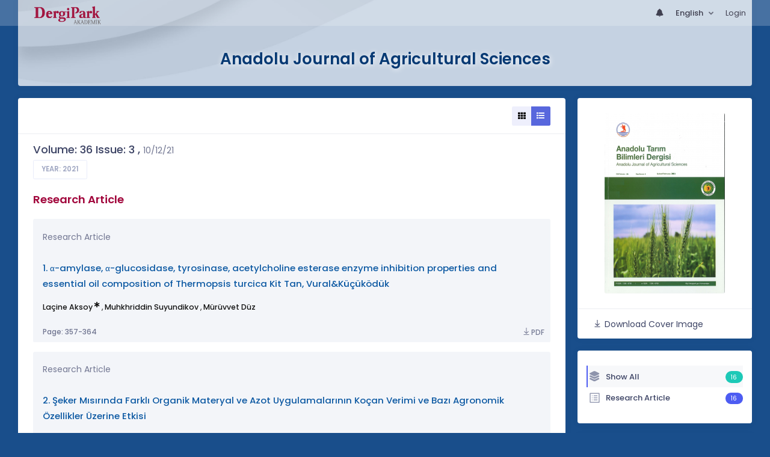

--- FILE ---
content_type: text/html; charset=UTF-8
request_url: https://dergipark.org.tr/en/pub/omuanajas/issue/65395
body_size: 14142
content:
<!DOCTYPE html>
<html lang="en">
<head prefix="og: https://ogp.me/ns#">
    <meta charset="UTF-8"/>
    <meta name="viewport" content="width=device-width, initial-scale=1.0, maximum-scale=1.0 shrink-to-fit=no">
    <meta http-equiv="X-UA-Compatible" content="IE=edge"/>

    <title>Anadolu Journal of Agricultural Sciences &raquo;  Volume: 36 Issue: 3</title>
    <base href="/"/>
    <meta name="generator" content="uds"/>

            
                
    
                            
                                                                                                                                                
            <meta property="og:type" content="website"/>
            <meta property="fb:app_id" content="DergiPark"/>

                            <meta property="og:title"
                      content="Volume: 36 Issue: 3"/>
                <meta name="twitter:title"
                      content="Volume: 36 Issue: 3"/>
                <meta content="Anadolu Journal of Agricultural Sciences | Volume: 36 Issue: 3" name="description">
            
            
            <meta property="og:image" itemprop="image" content="https://dergipark.org.tr/media/cache/journal_croped/094d/210a/be80/5c754aa05f2ed.jpg"/>
            <meta property="og:image:type" content="image/png">
            <meta property="og:image:secure_url" itemprop="image" content="https://dergipark.org.tr/media/cache/journal_croped/094d/210a/be80/5c754aa05f2ed.jpg"/>
            <meta property="twitter:image" itemprop="image" content="https://dergipark.org.tr/media/cache/journal_croped/094d/210a/be80/5c754aa05f2ed.jpg"/>
            <meta property="twitter:image:secure_url" itemprop="image" content="https://dergipark.org.tr/media/cache/journal_croped/094d/210a/be80/5c754aa05f2ed.jpg"/>
            <link itemprop="thumbnailUrl" href="https://dergipark.org.tr/media/cache/journal_croped/094d/210a/be80/5c754aa05f2ed.jpg">
            <span itemprop="thumbnail" itemscope itemtype="http://schema.org/ImageObject">
            <link itemprop="url" href="https://dergipark.org.tr/media/cache/journal_croped/094d/210a/be80/5c754aa05f2ed.jpg">
            </span>
            
                                <link rel="stylesheet" href="/zollu/css/katex/katex.min.css">
        <link rel="stylesheet" href="/zollu/css/pages/zollu-backend.css">
        <link rel="stylesheet" href="/zollu/keen/vendors/custom/fullcalendar/fullcalendar.bundle.css">
        <link rel="stylesheet" href="/zollu/keen/css/demo3/pages/custom/general/user/profile-v1.css">
        <link rel="stylesheet" href="/zollu/keen/vendors/global/vendors.bundle.css">
        <link rel="stylesheet" href="/zollu/keen/css/demo3/style.bundle.css">
        <link rel="stylesheet" href="/zollu/keen/css/demo3/pages/custom/general/blog/grid-v2.css">
        <link rel="stylesheet" href="/zollu/keen/css/demo3/pages/custom/general/blog/post.css">
        <link rel="stylesheet" href="/zollu/keen/css/demo3/pages/custom/general/blog/list.css">
        <link rel="stylesheet" href="/zollu/keen/vendors/custom/datatables/datatables.bundle.css">
        <link rel="stylesheet"
              href="/zollu/js/jbfileuploader/lib/jquery-file-upload/css/jquery.fileupload.css">
        <link rel="stylesheet"
              href="/zollu/js/jbfileuploader/lib/jquery-file-upload/css/jquery.fileupload-ui.css">
        <link rel="stylesheet" href="/zollu/js/jbfileuploader/css/jbfileupload.css">
        <link rel="stylesheet" href="/zollu/css/site.css">
        <link rel="stylesheet" href="/zollu/css/pages/home.css">
        <link rel="stylesheet" href="/zollu/css/select2/select2.min.css">
        <link rel="stylesheet" href="/zollu/css/select2/select2-bootstrap.min.css">
        <link rel="stylesheet" href="/zollu/css/pages/feedback.css">
        <link rel="stylesheet" href="/zollu/css/pages/picker/nano.min.css">
    
    <link rel="stylesheet" type="text/css" href="/zollu/css/pages/journal.css">

            <!--suppress CssUnusedSymbol -->
        <style type="text/css">
            body.journal, .journal .paint-background {
                background-color: #194E8B;
            }
        </style>
    
    <link rel="stylesheet" type="text/css" href="/zollu/css/pages/read_more.css">
    <link rel="stylesheet" type="text/css" href="/zollu/css/pages/fixed-publish-button.css">


        <link rel="shortcut icon" href="/favicon.ico" type="image/x-icon">
    <link rel="icon" href="/favicon.ico" type="image/x-icon">
    <link rel="dns-prefetch" href="https://www.google-analytics.com">
    <link rel="preconnect" href="https://www.google-analytics.com" crossorigin>
    <link rel="dns-prefetch" href="https://www.google.com">
    <link rel="preconnect" href="https://www.google.com" crossorigin>
    <link rel="dns-prefetch" href="https://www.google.com.tr">
    <link rel="preconnect" href="https://www.google.com.tr" crossorigin>
    <link rel="dns-prefetch" href="https://stats.g.doubleclick.net">
    <link rel="preconnect" href="https://stats.g.doubleclick.net" crossorigin>
    <link rel="dns-prefetch" href="https://fonts.googleapis.com">
    <link rel="preconnect" href="https://fonts.googleapis.com" crossorigin>
    <link rel="dns-prefetch" href="http://fonts.googleapis.com">
    <link rel="preconnect" href="http://fonts.googleapis.com" crossorigin>

    <script type="text/javascript">
        const current_language = 'en';

        function changeLocale(langCode) {
            window.location.href = $('#link-alternate-' + langCode).attr('href');
        }
    </script>

    <script type="text/javascript" src="/zollu/js/zollu_user_session_info.js"></script>

    <script type="text/javascript" src="/en/dp-feature-data.js"></script>

    <!-- Google Analytics -->
    <script async src="https://www.googletagmanager.com/gtag/js?id=G-694ZECXSSZ"></script>
    <script>
        window.dataLayer = window.dataLayer || [];

        function gtag() {
            dataLayer.push(arguments);
        }

        gtag('js', new Date());
        gtag('config', 'G-694ZECXSSZ');
        let dpUserCookie = getDpUserCookie();
        if (dpUserCookie !== undefined && dpUserCookie !== null && (userId = dpUserCookie.user_id) !== null) {
            gtag('set', {'user_id': userId});
        }
    </script>
</head>

    
<body class="kt-page--fixed kt-subheader--enabled kt-subheader--transparent zollu normalized journal"
      id="journal_page">

            


    


<nav id="header"
     class="navbar fixed-top navbar-fixed-top navbar-expand-lg navbar-light scrolled navbar-expand">
        <div class="kt-header" style="width: 100%;padding: 8px 0;">
        <div class="kt-header__top" style="height: inherit;">
            <div class="kt-container" id="header-container">
                                <div id="powered-by">
                                                            <a class="navbar-brand" href="//dergipark.org.tr/en/">
                        <img src="/zollu/images/dergipark_header.png"
                             alt="DergiPark logo"/>
                    </a>
                </div>


                <a href="/en/user/notification"
                   class="no-notification hide d-none  notification--item-set "
                   id="mobile-notification-count-wrapper">
                    <i class="flaticon2-notification" id="mobile-notification-icon"></i>
                    <span class="kt-badge" id="mobile-notification-badge"></span>
                </a>

                <button class="navbar-toggler collapsed" type="button" data-toggle="collapse"
                        data-target="#navbarToggler"
                        aria-controls="navbarToggler" aria-expanded="false" aria-label="Toggle navigation">
                    <span>&nbsp;</span>
                    <span>&nbsp;</span>
                    <span>&nbsp;</span>
                </button>

                <div class="collapse navbar-collapse navbar-put-right "
                     id="navbarToggler">
                    
                    <div style="margin-left: auto;">
                        <ul class="navbar-nav ml-auto">
                                                            <li class="nav-item hide d-none  d-block "
                                    id="header-user-notification">
                                    <a id="user-notification-count" class="nav-link"
                                       href="/en/user/notification"><span
                                                class="flaticon2-notification"></span><label
                                                id="notification-count-aria-label"></label></a>
                                </li>
                                                                                        <li class="nav-item dropdown language_selector">
                                    <a class="nav-link dropdown-toggle" id="langDropDown" aria-haspopup="true"
                                       aria-expanded="false" data-toggle="dropdown" href="#" style="color: black">
                                        English                                        <span class="caret"></span></a>
                                    <div class="dropdown-menu rounded-0 dropdown-menu-right"
                                         aria-labelledby="langDropDown">
                                                                                                                                <a class="dropdown-item" href="/tr/pub/omuanajas/issue/65395">
                                                Turkish
                                            </a>
                                                                                                                                <a class="dropdown-item" href="/en/pub/omuanajas/issue/65395">
                                                English
                                            </a>
                                                                            </div>
                                </li>
                                                                                        <li class="nav-item dropdown hide d-none" id="header-user-box-user-menu">
                                    <a class="nav-link dropdown-toggle color-black" href="#" id="userDropDown"
                                       data-toggle="dropdown" aria-haspopup="false" aria-expanded="false">
                                        <span id="userDropDown-user-avatar"></span>
                                        <span id="userDropDown-user-name"></span>
                                        <span id="userDropDown-user-badge"></span>
                                    </a>
                                    <div class="dropdown-menu dropdown-menu-right rounded-0"
                                         aria-labelledby="userDropDown">
                                        <a class="dropdown-item color-dergipark d-none"
                                           href="//dergipark.org.tr/en/admin/panel"
                                           id="header-dashboard-item">
                                            <i class="icon-wrench symbol flaticon-grid-menu mr-1 mt-1 pr-1 color-dergipark"></i> Admin Panel
                                        </a>

                                        <a class="dropdown-item"
                                           href="//dergipark.org.tr/en/user/panel"
                                           id="header-user-panel-item">
                                            <i class="icon-wrench symbol flaticon-grid-menu mr-1 mt-1 pr-1"></i> User Panel
                                        </a>

                                        <a class="dropdown-item d-none"
                                           href="//dergipark.org.tr/en/user/publisher/panel"
                                           id="header-user-coordinator-panel-item">
                                            <i class="icon-wrench symbol flaticon-grid-menu mr-1 mt-1 pr-1"></i> Coordinator of Scientific Publishing Panel
                                        </a>

                                        <a class="dropdown-item"
                                           href="/en/journal/my">
                                            <i class="icon-docs symbol flaticon2-open-text-book mr-1 mt-1 pr-1"></i> My Journals
                                        </a>

                                        <a class="dropdown-item d-none"
                                           href="//dergipark.org.tr/en/user-project"
                                           id="header-user-project-item">
                                            <i class="icon-rocket symbol flaticon-folder-4 mr-1 mt-1 pr-1"></i> My Research
                                        </a>

                                        <a class="dropdown-item d-none" id="menu-follower-item"
                                           href="//dergipark.org.tr/en/user/user-followers">
                                            <i class="symbol flaticon2-speaker mr-1 mt-1 pr-1"></i> My Followers
                                        </a>

                                        <a class="dropdown-item" href="#" id="header-user-box-profile-link">
                                            <i class="icon-user symbol flaticon2-calendar-3 mr-1 mt-1 pr-1"></i> Profile
                                        </a>

                                        <div class="dropdown-divider"></div>

                                        <a class="dropdown-item" href="https://dergipark.org.tr/en/logout">
                                            <i class="icon-logout symbol flaticon2-lock mr-1 mt-1 pr-1"></i> Logout
                                        </a>
                                    </div>
                                </li>
                                <li class="nav-item hide d-none" id="header-user-box-guest-menu">
                                    <a class="nav-link color-black"
                                       href="https://dergipark.org.tr/en/login">Login</a>
                                </li>
                                                    </ul>
                                                    <script type="text/javascript">
                                function showUserBoxBlock(elemId) {
                                    document.getElementById(elemId).className =
                                        document.getElementById(elemId).className.replace(/d-none/, '');
                                    document.getElementById(elemId).className =
                                        document.getElementById(elemId).className.replace(/hide/, '');
                                }

                                if (isUserLoggedIn()) {

                                    // Substitute user data
                                    let userAvatar = getUserAvatar();

                                    document.getElementById('userDropDown-user-name').innerHTML = getUserFullNameFormatted();
                                    document.getElementById('header-user-box-profile-link').setAttribute('href', getUserProfileLink());

                                    // user dropdown alanındaki rozet kontrolü
                                    if (isApproved()) {
                                        document.getElementById('userDropDown-user-badge').innerHTML = "<img style='margin-top: -2px;' src='/zollu/images/dergipark-verified-badge.svg' width='20' height='20'/>";
                                    }

                                    if (userAvatar.length === 0) {
                                        userAvatar = '/zollu/images/default-avatar.png';
                                    }

                                    document.getElementById('userDropDown-user-avatar').innerHTML = '<img src="' + userAvatar + '" onerror="this.onerror=null;this.src=\'/zollu/images/default-avatar.png\';">';

                                    // User menu ready, it's show time!
                                    showUserBoxBlock('header-user-box-user-menu');
                                    showUserBoxBlock('header-user-notification');
                                    showUserBoxBlock('mobile-notification-count-wrapper');

                                    const userInfo = getUserInfo();
                                    if (canUseFollowerFeature(userInfo.username)) {
                                        document.getElementById('menu-follower-item').classList.remove("d-none");
                                        document.getElementById('header-user-project-item').classList.remove("d-none");
                                    }
                                    if (userInfo.is_admin == 1) {
                                        document.getElementById('header-dashboard-item').classList.remove("d-none");
                                    }
                                } else {
                                    // User is not logged in, display guest block right away!
                                    showUserBoxBlock('header-user-box-guest-menu');
                                }

                                var userDropDownElement = document.getElementById("userDropDown");
                                var userNavbar = document.getElementById("navbarToggler");
                                userDropDownElement.addEventListener('click', function () {
                                    if (!document.getElementById('header-user-box-user-menu').classList.contains('show')) {
                                        userNavbar.classList.add('sensitive-height');
                                    } else {
                                        userNavbar.classList.remove('sensitive-height');
                                    }
                                });
                                document.querySelector('[data-target="#navbarToggler"]').addEventListener('click', function () {
                                    if (document.getElementById('header-user-box-user-menu').classList.contains('show')) {
                                        userNavbar.classList.remove('sensitive-height');
                                    }
                                });
                            </script>
                                            </div>
                </div>
                            </div>
        </div>
    </div>
    </nav>        <div id="body-push-down">
            <div class="kt-content kt-grid__item kt-grid__item--fluid" id="kt_content">
        <div class="kt-container paint-background">
            <div class="kt-portlet j-title-portlet">
                <div class="row" aria-label="Anadolu Journal of Agricultural Sciences">
                    <div class="col-lg-12" aria-hidden="true">
                        <div class="kt-heading kt-align-center" style="margin: 1.5rem 0 2.3rem;">
                                                        <a href="/en/pub/omuanajas">
                                <h1 id="journal-title">Anadolu Journal of Agricultural Sciences</h1>
                            </a>
                        </div>
                    </div>
                </div>
            </div>

            <!-- <Content> -->
                <div class="row" data-sticky-container>
        <div class="col-lg-9 col-md-8">
            <div class="kt-portlet">
                                                    <div class="kt-portlet__head">
                            <div class="kt-portlet__head-label">
        <div class="kt-portlet__head-title">
                                            </div>
    </div>
    <div class="kt-portlet__head-toolbar">
        <div class="kt-portlet__head-wrapper">
            <div class="btn-group list-detail-button-group" role="group">
                <a class="btn btn-label-primary btn-icon btn-sm"
                   onclick="toggleArticleListingMode($(this), $(this).parent(), false);">
                    <i class="fa fa-th"></i>
                </a>
                <a class="btn btn-label-primary btn-icon btn-sm active"
                   onclick="toggleArticleListingMode($(this), $(this).parent(), true);">
                    <i class="fa fa-list"></i>
                </a>
            </div>
        </div>
    </div>

                    </div>
                                <div class="kt-portlet__body">
                    
                    
                    <div class="kt-blog-post__content" style="overflow-wrap: break-word !important;">
                            <div style="display:none;">
    </div>
<div id="dp-solidless-flash-container"></div>

    <div class="kt-widget-12">
        <div class="kt-widget-12__body">
            <div class="kt-widget-12__head">
                <div class="kt-widget-12__label">
                    <h3 class="kt-widget-12__title">
                        Volume: 36 Issue: 3
                                                    ,
                            <span class="text-design-label" style="font-size: 1.1rem;">
                                10/12/21
                            </span>
                                            </h3>
                    <span class="kt-widget-12__desc">
                        <a href="/en/pub/omuanajas/archive"
                           class="btn btn-default btn-sm btn-bold btn-upper kt-aside--right">
                            Year:
                                                            2021
                                                    </a>
                    </span>
                </div>
            </div>
        </div>
    </div>

    <div class="mode-list" id="articles-listing">
        

    <div class="article-type-section" data-article-type="Research Article">
        <h3 class="kt-blog-post__title kt-heading kt-heading--md kt-heading--medium dergipark">
            Research Article
        </h3>

        <div class="card-columns j-columns">
                                            
<div class="card j-card article-project-actions article-card article-card-block"
     data-id="886585">
    <div class="card-body">
        <div class="add-to-user-project-band" aria-label="Add To My Library" role="dialog"
     aria-modal="true">
               <span class="d-none article-project-actions add-item-block"
                     data-id="886585">
                                          <a href="javascript:" data-toggle="tooltip"
                                             title="Add To My Library"
                                             aria-label="Add To My Library"
                                             class="fetch-user-projects"
                                             data-href="/en/user/check/favorite/articles?articleId=886585"
                                             data-url="/en/user-project/list?articleId=886585">
                                            <i class="la la-star-o d-none library-star-o" style="color: #b1b1b1;"></i>
                                            <i class="la la-star d-none library-star" style="color: #fd8d00;"></i>
                                          </a>
                                        </span>
</div>
<div class="modal fade user-project-modal text-left " id="user_project_process_modal"
     tabindex="-1"
     role="dialog" aria-labelledby="exampleModalBackdropStatic" aria-hidden="true">
    <div class="modal-dialog modal-dialog-centered user-project-modal-dialog" role="document">
        <div class="modal-content user-project-modal-box">
            <div class="modal-header">
                <h5 class="modal-title"
                    id="user_project_process_modal_title">Add To My Library</h5>
                <button type="button" class="close" data-dismiss="modal" aria-label="Close">
                    <span aria-hidden="true">&times;</span></button>
            </div>
            <div class="modal-body p-0 m-0">
                <div class="kt-scroll" id="kt-scroll-area" data-scroll="true">
                    <div class="user-project-box" id="user_project_modal_content"></div>
                </div>
                <span class="custom-modal-title" id="modal-favorite-action">
                    <div class="modal-custom-padding" id="user_project_modal_favorite_content"></div>
                </span>
            </div>
            <div class="modal-footer d-flex justify-content-between">
                <span class="text-left modal-create-resarch d-none"><a href="/en/user-project/new"
                                                                       id="modal-create-project">Create Research</a></span>
                <button type="button" data-dismiss="modal" class="btn btn-outline-brand"
                        data-dismiss="modal">Close</button>
            </div>
        </div>
    </div>
</div>
        <p class="card-text article-type">
                            Research Article
                                        <div class="add-to-user-project-band" aria-label="Add To My Library" role="dialog"
     aria-modal="true">
               <span class="d-none article-project-actions add-item-block"
                     data-id="886585">
                                          <a href="javascript:" data-toggle="tooltip"
                                             title="Add To My Library"
                                             aria-label="Add To My Library"
                                             class="fetch-user-projects"
                                             data-href="/en/user/check/favorite/articles?articleId=886585"
                                             data-url="/en/user-project/list?articleId=886585">
                                            <i class="la la-star-o d-none library-star-o" style="color: #b1b1b1;"></i>
                                            <i class="la la-star d-none library-star" style="color: #fd8d00;"></i>
                                          </a>
                                        </span>
</div>
<div class="modal fade user-project-modal text-left " id="user_project_process_modal"
     tabindex="-1"
     role="dialog" aria-labelledby="exampleModalBackdropStatic" aria-hidden="true">
    <div class="modal-dialog modal-dialog-centered user-project-modal-dialog" role="document">
        <div class="modal-content user-project-modal-box">
            <div class="modal-header">
                <h5 class="modal-title"
                    id="user_project_process_modal_title">Add To My Library</h5>
                <button type="button" class="close" data-dismiss="modal" aria-label="Close">
                    <span aria-hidden="true">&times;</span></button>
            </div>
            <div class="modal-body p-0 m-0">
                <div class="kt-scroll" id="kt-scroll-area" data-scroll="true">
                    <div class="user-project-box" id="user_project_modal_content"></div>
                </div>
                <span class="custom-modal-title" id="modal-favorite-action">
                    <div class="modal-custom-padding" id="user_project_modal_favorite_content"></div>
                </span>
            </div>
            <div class="modal-footer d-flex justify-content-between">
                <span class="text-left modal-create-resarch d-none"><a href="/en/user-project/new"
                                                                       id="modal-create-project">Create Research</a></span>
                <button type="button" data-dismiss="modal" class="btn btn-outline-brand"
                        data-dismiss="modal">Close</button>
            </div>
        </div>
    </div>
</div>
                    </p>
                                    <a href="/en/pub/omuanajas/article/886585" class="card-title article-title">
            1.
                                        α-amylase, α-glucosidase, tyrosinase, acetylcholine esterase enzyme inhibition properties and essential oil composition of Thermopsis turcica Kit Tan, Vural&amp;Küçüködük
                    </a>

                <p class="card-text article-author font-weight-normal">
                                                                                                    <a href="/en/pub/@lacinetur"
                           class="fw-500" data-toggle="tooltip"
                           title="Primary Author">
                            Laçine Aksoy
                        </a>
                                                                        <span class="fa fa-star-of-life primary-author-icon"></span>
                                                    ,
                                                                                                        <a href="/en/pub/@muhkhriddin-suyundikov"
                           class="fw-500" >
                            Muhkhriddin Suyundikov
                        </a>
                                                                                        ,
                                                                                                        <a href="/en/pub/@muruvvet03"
                           class="fw-500" >
                            Mürüvvet Düz
                        </a>
                                                                                
                                </p>
    </div>

        <div class="card-footer">
                            <h6 class="card-subtitle text-muted article-page-interval">
                Page: 357-364
            </h6>
                    
                    <div class="modal fade user-project-modal text-left " id="user_project_process_modal"
     tabindex="-1"
     role="dialog" aria-labelledby="exampleModalBackdropStatic" aria-hidden="true">
    <div class="modal-dialog modal-dialog-centered user-project-modal-dialog" role="document">
        <div class="modal-content user-project-modal-box">
            <div class="modal-header">
                <h5 class="modal-title"
                    id="user_project_process_modal_title">Add To My Library</h5>
                <button type="button" class="close" data-dismiss="modal" aria-label="Close">
                    <span aria-hidden="true">&times;</span></button>
            </div>
            <div class="modal-body p-0 m-0">
                <div class="kt-scroll" id="kt-scroll-area" data-scroll="true">
                    <div class="user-project-box" id="user_project_modal_content"></div>
                </div>
                <span class="custom-modal-title" id="modal-favorite-action">
                    <div class="modal-custom-padding" id="user_project_modal_favorite_content"></div>
                </span>
            </div>
            <div class="modal-footer d-flex justify-content-between">
                <span class="text-left modal-create-resarch d-none"><a href="/en/user-project/new"
                                                                       id="modal-create-project">Create Research</a></span>
                <button type="button" data-dismiss="modal" class="btn btn-outline-brand"
                        data-dismiss="modal">Close</button>
            </div>
        </div>
    </div>
</div>
        
                                                        <div >
                                                    <a href="/en/download/article-file/1601162"
                               class="article-download article-page-interval">
                                <i class="la la-download article-download-icon"></i>PDF
                            </a>
                                            </div>
                                                                                                                            </div>
</div>                                            
<div class="card j-card article-project-actions article-card "
     data-id="902843">
    <div class="card-body">
        <div class="add-to-user-project-band" aria-label="Add To My Library" role="dialog"
     aria-modal="true">
               <span class="d-none article-project-actions add-item-block"
                     data-id="902843">
                                          <a href="javascript:" data-toggle="tooltip"
                                             title="Add To My Library"
                                             aria-label="Add To My Library"
                                             class="fetch-user-projects"
                                             data-href="/en/user/check/favorite/articles?articleId=902843"
                                             data-url="/en/user-project/list?articleId=902843">
                                            <i class="la la-star-o d-none library-star-o" style="color: #b1b1b1;"></i>
                                            <i class="la la-star d-none library-star" style="color: #fd8d00;"></i>
                                          </a>
                                        </span>
</div>
<div class="modal fade user-project-modal text-left " id="user_project_process_modal"
     tabindex="-1"
     role="dialog" aria-labelledby="exampleModalBackdropStatic" aria-hidden="true">
    <div class="modal-dialog modal-dialog-centered user-project-modal-dialog" role="document">
        <div class="modal-content user-project-modal-box">
            <div class="modal-header">
                <h5 class="modal-title"
                    id="user_project_process_modal_title">Add To My Library</h5>
                <button type="button" class="close" data-dismiss="modal" aria-label="Close">
                    <span aria-hidden="true">&times;</span></button>
            </div>
            <div class="modal-body p-0 m-0">
                <div class="kt-scroll" id="kt-scroll-area" data-scroll="true">
                    <div class="user-project-box" id="user_project_modal_content"></div>
                </div>
                <span class="custom-modal-title" id="modal-favorite-action">
                    <div class="modal-custom-padding" id="user_project_modal_favorite_content"></div>
                </span>
            </div>
            <div class="modal-footer d-flex justify-content-between">
                <span class="text-left modal-create-resarch d-none"><a href="/en/user-project/new"
                                                                       id="modal-create-project">Create Research</a></span>
                <button type="button" data-dismiss="modal" class="btn btn-outline-brand"
                        data-dismiss="modal">Close</button>
            </div>
        </div>
    </div>
</div>
        <p class="card-text article-type">
                            Research Article
                                        <div class="add-to-user-project-band" aria-label="Add To My Library" role="dialog"
     aria-modal="true">
               <span class="d-none article-project-actions add-item-block"
                     data-id="902843">
                                          <a href="javascript:" data-toggle="tooltip"
                                             title="Add To My Library"
                                             aria-label="Add To My Library"
                                             class="fetch-user-projects"
                                             data-href="/en/user/check/favorite/articles?articleId=902843"
                                             data-url="/en/user-project/list?articleId=902843">
                                            <i class="la la-star-o d-none library-star-o" style="color: #b1b1b1;"></i>
                                            <i class="la la-star d-none library-star" style="color: #fd8d00;"></i>
                                          </a>
                                        </span>
</div>
<div class="modal fade user-project-modal text-left " id="user_project_process_modal"
     tabindex="-1"
     role="dialog" aria-labelledby="exampleModalBackdropStatic" aria-hidden="true">
    <div class="modal-dialog modal-dialog-centered user-project-modal-dialog" role="document">
        <div class="modal-content user-project-modal-box">
            <div class="modal-header">
                <h5 class="modal-title"
                    id="user_project_process_modal_title">Add To My Library</h5>
                <button type="button" class="close" data-dismiss="modal" aria-label="Close">
                    <span aria-hidden="true">&times;</span></button>
            </div>
            <div class="modal-body p-0 m-0">
                <div class="kt-scroll" id="kt-scroll-area" data-scroll="true">
                    <div class="user-project-box" id="user_project_modal_content"></div>
                </div>
                <span class="custom-modal-title" id="modal-favorite-action">
                    <div class="modal-custom-padding" id="user_project_modal_favorite_content"></div>
                </span>
            </div>
            <div class="modal-footer d-flex justify-content-between">
                <span class="text-left modal-create-resarch d-none"><a href="/en/user-project/new"
                                                                       id="modal-create-project">Create Research</a></span>
                <button type="button" data-dismiss="modal" class="btn btn-outline-brand"
                        data-dismiss="modal">Close</button>
            </div>
        </div>
    </div>
</div>
                    </p>
                                    <a href="/en/pub/omuanajas/article/902843" class="card-title article-title">
            2.
                                        Şeker Mısırında Farklı Organik Materyal ve Azot Uygulamalarının Koçan Verimi ve Bazı Agronomik Özellikler Üzerine Etkisi
                    </a>

                <p class="card-text article-author font-weight-normal">
                                                                                                    <a href="/en/pub/@ilknurakgun"
                           class="fw-500" >
                            İlknur Akgün
                        </a>
                                                                                        ,
                                                                                                        <a href="/en/pub/@ruziyekaraman"
                           class="fw-500" data-toggle="tooltip"
                           title="Primary Author">
                            Ruziye Karaman
                        </a>
                                                                        <span class="fa fa-star-of-life primary-author-icon"></span>
                                                    ,
                                                                                                        <a href="/en/pub/@aykutsnr"
                           class="fw-500" >
                            Aykut Şener
                        </a>
                                                                                
                                </p>
    </div>

        <div class="card-footer">
                            <h6 class="card-subtitle text-muted article-page-interval">
                Page: 365-375
            </h6>
                    
                    <div class="modal fade user-project-modal text-left " id="user_project_process_modal"
     tabindex="-1"
     role="dialog" aria-labelledby="exampleModalBackdropStatic" aria-hidden="true">
    <div class="modal-dialog modal-dialog-centered user-project-modal-dialog" role="document">
        <div class="modal-content user-project-modal-box">
            <div class="modal-header">
                <h5 class="modal-title"
                    id="user_project_process_modal_title">Add To My Library</h5>
                <button type="button" class="close" data-dismiss="modal" aria-label="Close">
                    <span aria-hidden="true">&times;</span></button>
            </div>
            <div class="modal-body p-0 m-0">
                <div class="kt-scroll" id="kt-scroll-area" data-scroll="true">
                    <div class="user-project-box" id="user_project_modal_content"></div>
                </div>
                <span class="custom-modal-title" id="modal-favorite-action">
                    <div class="modal-custom-padding" id="user_project_modal_favorite_content"></div>
                </span>
            </div>
            <div class="modal-footer d-flex justify-content-between">
                <span class="text-left modal-create-resarch d-none"><a href="/en/user-project/new"
                                                                       id="modal-create-project">Create Research</a></span>
                <button type="button" data-dismiss="modal" class="btn btn-outline-brand"
                        data-dismiss="modal">Close</button>
            </div>
        </div>
    </div>
</div>
        
                                                                                    <div >
                                                    <a href="/en/download/article-file/1660863"
                               class="article-download article-page-interval">
                                <i class="la la-download article-download-icon"></i>PDF
                            </a>
                                            </div>
                                                                                                                            </div>
</div>                                            
<div class="card j-card article-project-actions article-card article-card-block"
     data-id="907976">
    <div class="card-body">
        <div class="add-to-user-project-band" aria-label="Add To My Library" role="dialog"
     aria-modal="true">
               <span class="d-none article-project-actions add-item-block"
                     data-id="907976">
                                          <a href="javascript:" data-toggle="tooltip"
                                             title="Add To My Library"
                                             aria-label="Add To My Library"
                                             class="fetch-user-projects"
                                             data-href="/en/user/check/favorite/articles?articleId=907976"
                                             data-url="/en/user-project/list?articleId=907976">
                                            <i class="la la-star-o d-none library-star-o" style="color: #b1b1b1;"></i>
                                            <i class="la la-star d-none library-star" style="color: #fd8d00;"></i>
                                          </a>
                                        </span>
</div>
<div class="modal fade user-project-modal text-left " id="user_project_process_modal"
     tabindex="-1"
     role="dialog" aria-labelledby="exampleModalBackdropStatic" aria-hidden="true">
    <div class="modal-dialog modal-dialog-centered user-project-modal-dialog" role="document">
        <div class="modal-content user-project-modal-box">
            <div class="modal-header">
                <h5 class="modal-title"
                    id="user_project_process_modal_title">Add To My Library</h5>
                <button type="button" class="close" data-dismiss="modal" aria-label="Close">
                    <span aria-hidden="true">&times;</span></button>
            </div>
            <div class="modal-body p-0 m-0">
                <div class="kt-scroll" id="kt-scroll-area" data-scroll="true">
                    <div class="user-project-box" id="user_project_modal_content"></div>
                </div>
                <span class="custom-modal-title" id="modal-favorite-action">
                    <div class="modal-custom-padding" id="user_project_modal_favorite_content"></div>
                </span>
            </div>
            <div class="modal-footer d-flex justify-content-between">
                <span class="text-left modal-create-resarch d-none"><a href="/en/user-project/new"
                                                                       id="modal-create-project">Create Research</a></span>
                <button type="button" data-dismiss="modal" class="btn btn-outline-brand"
                        data-dismiss="modal">Close</button>
            </div>
        </div>
    </div>
</div>
        <p class="card-text article-type">
                            Research Article
                                        <div class="add-to-user-project-band" aria-label="Add To My Library" role="dialog"
     aria-modal="true">
               <span class="d-none article-project-actions add-item-block"
                     data-id="907976">
                                          <a href="javascript:" data-toggle="tooltip"
                                             title="Add To My Library"
                                             aria-label="Add To My Library"
                                             class="fetch-user-projects"
                                             data-href="/en/user/check/favorite/articles?articleId=907976"
                                             data-url="/en/user-project/list?articleId=907976">
                                            <i class="la la-star-o d-none library-star-o" style="color: #b1b1b1;"></i>
                                            <i class="la la-star d-none library-star" style="color: #fd8d00;"></i>
                                          </a>
                                        </span>
</div>
<div class="modal fade user-project-modal text-left " id="user_project_process_modal"
     tabindex="-1"
     role="dialog" aria-labelledby="exampleModalBackdropStatic" aria-hidden="true">
    <div class="modal-dialog modal-dialog-centered user-project-modal-dialog" role="document">
        <div class="modal-content user-project-modal-box">
            <div class="modal-header">
                <h5 class="modal-title"
                    id="user_project_process_modal_title">Add To My Library</h5>
                <button type="button" class="close" data-dismiss="modal" aria-label="Close">
                    <span aria-hidden="true">&times;</span></button>
            </div>
            <div class="modal-body p-0 m-0">
                <div class="kt-scroll" id="kt-scroll-area" data-scroll="true">
                    <div class="user-project-box" id="user_project_modal_content"></div>
                </div>
                <span class="custom-modal-title" id="modal-favorite-action">
                    <div class="modal-custom-padding" id="user_project_modal_favorite_content"></div>
                </span>
            </div>
            <div class="modal-footer d-flex justify-content-between">
                <span class="text-left modal-create-resarch d-none"><a href="/en/user-project/new"
                                                                       id="modal-create-project">Create Research</a></span>
                <button type="button" data-dismiss="modal" class="btn btn-outline-brand"
                        data-dismiss="modal">Close</button>
            </div>
        </div>
    </div>
</div>
                    </p>
                                    <a href="/en/pub/omuanajas/article/907976" class="card-title article-title">
            3.
                                        Turhal Koşullarında Arazi Kullanımı Ve Bazı Mekaniksel Toprak Özellikleri Arasındaki İlişkiler
                    </a>

                <p class="card-text article-author font-weight-normal">
                                                                                                    <a href="/en/pub/@nnzodemir"
                           class="fw-500" data-toggle="tooltip"
                           title="Primary Author">
                            Nutullah Özdemir
                        </a>
                                                                        <span class="fa fa-star-of-life primary-author-icon"></span>
                                                    ,
                                                                                                        <a href="/en/pub/@elif-bulbul"
                           class="fw-500" >
                            Elif Bülbül
                        </a>
                                                                                
                                </p>
    </div>

        <div class="card-footer">
                            <h6 class="card-subtitle text-muted article-page-interval">
                Page: 376-385
            </h6>
                    
                    <div class="modal fade user-project-modal text-left " id="user_project_process_modal"
     tabindex="-1"
     role="dialog" aria-labelledby="exampleModalBackdropStatic" aria-hidden="true">
    <div class="modal-dialog modal-dialog-centered user-project-modal-dialog" role="document">
        <div class="modal-content user-project-modal-box">
            <div class="modal-header">
                <h5 class="modal-title"
                    id="user_project_process_modal_title">Add To My Library</h5>
                <button type="button" class="close" data-dismiss="modal" aria-label="Close">
                    <span aria-hidden="true">&times;</span></button>
            </div>
            <div class="modal-body p-0 m-0">
                <div class="kt-scroll" id="kt-scroll-area" data-scroll="true">
                    <div class="user-project-box" id="user_project_modal_content"></div>
                </div>
                <span class="custom-modal-title" id="modal-favorite-action">
                    <div class="modal-custom-padding" id="user_project_modal_favorite_content"></div>
                </span>
            </div>
            <div class="modal-footer d-flex justify-content-between">
                <span class="text-left modal-create-resarch d-none"><a href="/en/user-project/new"
                                                                       id="modal-create-project">Create Research</a></span>
                <button type="button" data-dismiss="modal" class="btn btn-outline-brand"
                        data-dismiss="modal">Close</button>
            </div>
        </div>
    </div>
</div>
        
                                                        <div >
                                                    <a href="/en/download/article-file/1678237"
                               class="article-download article-page-interval">
                                <i class="la la-download article-download-icon"></i>PDF
                            </a>
                                            </div>
                                                                                                                                                                                                                </div>
</div>                                            
<div class="card j-card article-project-actions article-card "
     data-id="908234">
    <div class="card-body">
        <div class="add-to-user-project-band" aria-label="Add To My Library" role="dialog"
     aria-modal="true">
               <span class="d-none article-project-actions add-item-block"
                     data-id="908234">
                                          <a href="javascript:" data-toggle="tooltip"
                                             title="Add To My Library"
                                             aria-label="Add To My Library"
                                             class="fetch-user-projects"
                                             data-href="/en/user/check/favorite/articles?articleId=908234"
                                             data-url="/en/user-project/list?articleId=908234">
                                            <i class="la la-star-o d-none library-star-o" style="color: #b1b1b1;"></i>
                                            <i class="la la-star d-none library-star" style="color: #fd8d00;"></i>
                                          </a>
                                        </span>
</div>
<div class="modal fade user-project-modal text-left " id="user_project_process_modal"
     tabindex="-1"
     role="dialog" aria-labelledby="exampleModalBackdropStatic" aria-hidden="true">
    <div class="modal-dialog modal-dialog-centered user-project-modal-dialog" role="document">
        <div class="modal-content user-project-modal-box">
            <div class="modal-header">
                <h5 class="modal-title"
                    id="user_project_process_modal_title">Add To My Library</h5>
                <button type="button" class="close" data-dismiss="modal" aria-label="Close">
                    <span aria-hidden="true">&times;</span></button>
            </div>
            <div class="modal-body p-0 m-0">
                <div class="kt-scroll" id="kt-scroll-area" data-scroll="true">
                    <div class="user-project-box" id="user_project_modal_content"></div>
                </div>
                <span class="custom-modal-title" id="modal-favorite-action">
                    <div class="modal-custom-padding" id="user_project_modal_favorite_content"></div>
                </span>
            </div>
            <div class="modal-footer d-flex justify-content-between">
                <span class="text-left modal-create-resarch d-none"><a href="/en/user-project/new"
                                                                       id="modal-create-project">Create Research</a></span>
                <button type="button" data-dismiss="modal" class="btn btn-outline-brand"
                        data-dismiss="modal">Close</button>
            </div>
        </div>
    </div>
</div>
        <p class="card-text article-type">
                            Research Article
                                        <div class="add-to-user-project-band" aria-label="Add To My Library" role="dialog"
     aria-modal="true">
               <span class="d-none article-project-actions add-item-block"
                     data-id="908234">
                                          <a href="javascript:" data-toggle="tooltip"
                                             title="Add To My Library"
                                             aria-label="Add To My Library"
                                             class="fetch-user-projects"
                                             data-href="/en/user/check/favorite/articles?articleId=908234"
                                             data-url="/en/user-project/list?articleId=908234">
                                            <i class="la la-star-o d-none library-star-o" style="color: #b1b1b1;"></i>
                                            <i class="la la-star d-none library-star" style="color: #fd8d00;"></i>
                                          </a>
                                        </span>
</div>
<div class="modal fade user-project-modal text-left " id="user_project_process_modal"
     tabindex="-1"
     role="dialog" aria-labelledby="exampleModalBackdropStatic" aria-hidden="true">
    <div class="modal-dialog modal-dialog-centered user-project-modal-dialog" role="document">
        <div class="modal-content user-project-modal-box">
            <div class="modal-header">
                <h5 class="modal-title"
                    id="user_project_process_modal_title">Add To My Library</h5>
                <button type="button" class="close" data-dismiss="modal" aria-label="Close">
                    <span aria-hidden="true">&times;</span></button>
            </div>
            <div class="modal-body p-0 m-0">
                <div class="kt-scroll" id="kt-scroll-area" data-scroll="true">
                    <div class="user-project-box" id="user_project_modal_content"></div>
                </div>
                <span class="custom-modal-title" id="modal-favorite-action">
                    <div class="modal-custom-padding" id="user_project_modal_favorite_content"></div>
                </span>
            </div>
            <div class="modal-footer d-flex justify-content-between">
                <span class="text-left modal-create-resarch d-none"><a href="/en/user-project/new"
                                                                       id="modal-create-project">Create Research</a></span>
                <button type="button" data-dismiss="modal" class="btn btn-outline-brand"
                        data-dismiss="modal">Close</button>
            </div>
        </div>
    </div>
</div>
                    </p>
                                    <a href="/en/pub/omuanajas/article/908234" class="card-title article-title">
            4.
                                        The Effect of Different Growing Environments on Seedling Development in Transplanting Paddy Production
                    </a>

                <p class="card-text article-author font-weight-normal">
                                                                                                    <a href="/en/pub/@hasanakay"
                           class="fw-500" data-toggle="tooltip"
                           title="Primary Author">
                            Hasan Akay
                        </a>
                                                                        <span class="fa fa-star-of-life primary-author-icon"></span>
                                                    ,
                                                                                                        <a href="/en/pub/@dursunkurt"
                           class="fw-500" >
                            Dursun Kurt
                        </a>
                                                                                        ,
                                                                                                        <a href="/en/pub/@isezer"
                           class="fw-500" >
                            İsmail Sezer
                        </a>
                                                                                        ,
                                                                                <span >
                        Elif Öztürk
                    </span>
                                                            
                                </p>
    </div>

        <div class="card-footer">
                            <h6 class="card-subtitle text-muted article-page-interval">
                Page: 386-397
            </h6>
                    
                    <div class="modal fade user-project-modal text-left " id="user_project_process_modal"
     tabindex="-1"
     role="dialog" aria-labelledby="exampleModalBackdropStatic" aria-hidden="true">
    <div class="modal-dialog modal-dialog-centered user-project-modal-dialog" role="document">
        <div class="modal-content user-project-modal-box">
            <div class="modal-header">
                <h5 class="modal-title"
                    id="user_project_process_modal_title">Add To My Library</h5>
                <button type="button" class="close" data-dismiss="modal" aria-label="Close">
                    <span aria-hidden="true">&times;</span></button>
            </div>
            <div class="modal-body p-0 m-0">
                <div class="kt-scroll" id="kt-scroll-area" data-scroll="true">
                    <div class="user-project-box" id="user_project_modal_content"></div>
                </div>
                <span class="custom-modal-title" id="modal-favorite-action">
                    <div class="modal-custom-padding" id="user_project_modal_favorite_content"></div>
                </span>
            </div>
            <div class="modal-footer d-flex justify-content-between">
                <span class="text-left modal-create-resarch d-none"><a href="/en/user-project/new"
                                                                       id="modal-create-project">Create Research</a></span>
                <button type="button" data-dismiss="modal" class="btn btn-outline-brand"
                        data-dismiss="modal">Close</button>
            </div>
        </div>
    </div>
</div>
        
                                                        <div >
                                                    <a href="/en/download/article-file/1679161"
                               class="article-download article-page-interval">
                                <i class="la la-download article-download-icon"></i>PDF
                            </a>
                                            </div>
                                                                                                                            </div>
</div>                                            
<div class="card j-card article-project-actions article-card article-card-block"
     data-id="908552">
    <div class="card-body">
        <div class="add-to-user-project-band" aria-label="Add To My Library" role="dialog"
     aria-modal="true">
               <span class="d-none article-project-actions add-item-block"
                     data-id="908552">
                                          <a href="javascript:" data-toggle="tooltip"
                                             title="Add To My Library"
                                             aria-label="Add To My Library"
                                             class="fetch-user-projects"
                                             data-href="/en/user/check/favorite/articles?articleId=908552"
                                             data-url="/en/user-project/list?articleId=908552">
                                            <i class="la la-star-o d-none library-star-o" style="color: #b1b1b1;"></i>
                                            <i class="la la-star d-none library-star" style="color: #fd8d00;"></i>
                                          </a>
                                        </span>
</div>
<div class="modal fade user-project-modal text-left " id="user_project_process_modal"
     tabindex="-1"
     role="dialog" aria-labelledby="exampleModalBackdropStatic" aria-hidden="true">
    <div class="modal-dialog modal-dialog-centered user-project-modal-dialog" role="document">
        <div class="modal-content user-project-modal-box">
            <div class="modal-header">
                <h5 class="modal-title"
                    id="user_project_process_modal_title">Add To My Library</h5>
                <button type="button" class="close" data-dismiss="modal" aria-label="Close">
                    <span aria-hidden="true">&times;</span></button>
            </div>
            <div class="modal-body p-0 m-0">
                <div class="kt-scroll" id="kt-scroll-area" data-scroll="true">
                    <div class="user-project-box" id="user_project_modal_content"></div>
                </div>
                <span class="custom-modal-title" id="modal-favorite-action">
                    <div class="modal-custom-padding" id="user_project_modal_favorite_content"></div>
                </span>
            </div>
            <div class="modal-footer d-flex justify-content-between">
                <span class="text-left modal-create-resarch d-none"><a href="/en/user-project/new"
                                                                       id="modal-create-project">Create Research</a></span>
                <button type="button" data-dismiss="modal" class="btn btn-outline-brand"
                        data-dismiss="modal">Close</button>
            </div>
        </div>
    </div>
</div>
        <p class="card-text article-type">
                            Research Article
                                        <div class="add-to-user-project-band" aria-label="Add To My Library" role="dialog"
     aria-modal="true">
               <span class="d-none article-project-actions add-item-block"
                     data-id="908552">
                                          <a href="javascript:" data-toggle="tooltip"
                                             title="Add To My Library"
                                             aria-label="Add To My Library"
                                             class="fetch-user-projects"
                                             data-href="/en/user/check/favorite/articles?articleId=908552"
                                             data-url="/en/user-project/list?articleId=908552">
                                            <i class="la la-star-o d-none library-star-o" style="color: #b1b1b1;"></i>
                                            <i class="la la-star d-none library-star" style="color: #fd8d00;"></i>
                                          </a>
                                        </span>
</div>
<div class="modal fade user-project-modal text-left " id="user_project_process_modal"
     tabindex="-1"
     role="dialog" aria-labelledby="exampleModalBackdropStatic" aria-hidden="true">
    <div class="modal-dialog modal-dialog-centered user-project-modal-dialog" role="document">
        <div class="modal-content user-project-modal-box">
            <div class="modal-header">
                <h5 class="modal-title"
                    id="user_project_process_modal_title">Add To My Library</h5>
                <button type="button" class="close" data-dismiss="modal" aria-label="Close">
                    <span aria-hidden="true">&times;</span></button>
            </div>
            <div class="modal-body p-0 m-0">
                <div class="kt-scroll" id="kt-scroll-area" data-scroll="true">
                    <div class="user-project-box" id="user_project_modal_content"></div>
                </div>
                <span class="custom-modal-title" id="modal-favorite-action">
                    <div class="modal-custom-padding" id="user_project_modal_favorite_content"></div>
                </span>
            </div>
            <div class="modal-footer d-flex justify-content-between">
                <span class="text-left modal-create-resarch d-none"><a href="/en/user-project/new"
                                                                       id="modal-create-project">Create Research</a></span>
                <button type="button" data-dismiss="modal" class="btn btn-outline-brand"
                        data-dismiss="modal">Close</button>
            </div>
        </div>
    </div>
</div>
                    </p>
                                    <a href="/en/pub/omuanajas/article/908552" class="card-title article-title">
            5.
                                        Fındık tarımında çocuk işçiliği: Giresun ili Piraziz ilçesi örneği
                    </a>

                <p class="card-text article-author font-weight-normal">
                                                                                                    <a href="/en/pub/@oguzhan-karadeniz"
                           class="fw-500" >
                            Oğuzhan Karadeniz
                        </a>
                                                                                        ,
                                                                                                        <a href="/en/pub/@erhan-akin-409387"
                           class="fw-500" >
                            Erhan Akın
                        </a>
                                                                                        ,
                                                                                                        <a href="/en/pub/@nurilkayabaci"
                           class="fw-500" data-toggle="tooltip"
                           title="Primary Author">
                            Nur İlkay Abacı
                        </a>
                                                                        <span class="fa fa-star-of-life primary-author-icon"></span>
                                            
                                </p>
    </div>

        <div class="card-footer">
                            <h6 class="card-subtitle text-muted article-page-interval">
                Page: 398-407
            </h6>
                    
                    <div class="modal fade user-project-modal text-left " id="user_project_process_modal"
     tabindex="-1"
     role="dialog" aria-labelledby="exampleModalBackdropStatic" aria-hidden="true">
    <div class="modal-dialog modal-dialog-centered user-project-modal-dialog" role="document">
        <div class="modal-content user-project-modal-box">
            <div class="modal-header">
                <h5 class="modal-title"
                    id="user_project_process_modal_title">Add To My Library</h5>
                <button type="button" class="close" data-dismiss="modal" aria-label="Close">
                    <span aria-hidden="true">&times;</span></button>
            </div>
            <div class="modal-body p-0 m-0">
                <div class="kt-scroll" id="kt-scroll-area" data-scroll="true">
                    <div class="user-project-box" id="user_project_modal_content"></div>
                </div>
                <span class="custom-modal-title" id="modal-favorite-action">
                    <div class="modal-custom-padding" id="user_project_modal_favorite_content"></div>
                </span>
            </div>
            <div class="modal-footer d-flex justify-content-between">
                <span class="text-left modal-create-resarch d-none"><a href="/en/user-project/new"
                                                                       id="modal-create-project">Create Research</a></span>
                <button type="button" data-dismiss="modal" class="btn btn-outline-brand"
                        data-dismiss="modal">Close</button>
            </div>
        </div>
    </div>
</div>
        
                                                                                                                                            <div >
                                                    <a href="/en/download/article-file/1680374"
                               class="article-download article-page-interval">
                                <i class="la la-download article-download-icon"></i>PDF
                            </a>
                                            </div>
                                        </div>
</div>                                            
<div class="card j-card article-project-actions article-card "
     data-id="911128">
    <div class="card-body">
        <div class="add-to-user-project-band" aria-label="Add To My Library" role="dialog"
     aria-modal="true">
               <span class="d-none article-project-actions add-item-block"
                     data-id="911128">
                                          <a href="javascript:" data-toggle="tooltip"
                                             title="Add To My Library"
                                             aria-label="Add To My Library"
                                             class="fetch-user-projects"
                                             data-href="/en/user/check/favorite/articles?articleId=911128"
                                             data-url="/en/user-project/list?articleId=911128">
                                            <i class="la la-star-o d-none library-star-o" style="color: #b1b1b1;"></i>
                                            <i class="la la-star d-none library-star" style="color: #fd8d00;"></i>
                                          </a>
                                        </span>
</div>
<div class="modal fade user-project-modal text-left " id="user_project_process_modal"
     tabindex="-1"
     role="dialog" aria-labelledby="exampleModalBackdropStatic" aria-hidden="true">
    <div class="modal-dialog modal-dialog-centered user-project-modal-dialog" role="document">
        <div class="modal-content user-project-modal-box">
            <div class="modal-header">
                <h5 class="modal-title"
                    id="user_project_process_modal_title">Add To My Library</h5>
                <button type="button" class="close" data-dismiss="modal" aria-label="Close">
                    <span aria-hidden="true">&times;</span></button>
            </div>
            <div class="modal-body p-0 m-0">
                <div class="kt-scroll" id="kt-scroll-area" data-scroll="true">
                    <div class="user-project-box" id="user_project_modal_content"></div>
                </div>
                <span class="custom-modal-title" id="modal-favorite-action">
                    <div class="modal-custom-padding" id="user_project_modal_favorite_content"></div>
                </span>
            </div>
            <div class="modal-footer d-flex justify-content-between">
                <span class="text-left modal-create-resarch d-none"><a href="/en/user-project/new"
                                                                       id="modal-create-project">Create Research</a></span>
                <button type="button" data-dismiss="modal" class="btn btn-outline-brand"
                        data-dismiss="modal">Close</button>
            </div>
        </div>
    </div>
</div>
        <p class="card-text article-type">
                            Research Article
                                        <div class="add-to-user-project-band" aria-label="Add To My Library" role="dialog"
     aria-modal="true">
               <span class="d-none article-project-actions add-item-block"
                     data-id="911128">
                                          <a href="javascript:" data-toggle="tooltip"
                                             title="Add To My Library"
                                             aria-label="Add To My Library"
                                             class="fetch-user-projects"
                                             data-href="/en/user/check/favorite/articles?articleId=911128"
                                             data-url="/en/user-project/list?articleId=911128">
                                            <i class="la la-star-o d-none library-star-o" style="color: #b1b1b1;"></i>
                                            <i class="la la-star d-none library-star" style="color: #fd8d00;"></i>
                                          </a>
                                        </span>
</div>
<div class="modal fade user-project-modal text-left " id="user_project_process_modal"
     tabindex="-1"
     role="dialog" aria-labelledby="exampleModalBackdropStatic" aria-hidden="true">
    <div class="modal-dialog modal-dialog-centered user-project-modal-dialog" role="document">
        <div class="modal-content user-project-modal-box">
            <div class="modal-header">
                <h5 class="modal-title"
                    id="user_project_process_modal_title">Add To My Library</h5>
                <button type="button" class="close" data-dismiss="modal" aria-label="Close">
                    <span aria-hidden="true">&times;</span></button>
            </div>
            <div class="modal-body p-0 m-0">
                <div class="kt-scroll" id="kt-scroll-area" data-scroll="true">
                    <div class="user-project-box" id="user_project_modal_content"></div>
                </div>
                <span class="custom-modal-title" id="modal-favorite-action">
                    <div class="modal-custom-padding" id="user_project_modal_favorite_content"></div>
                </span>
            </div>
            <div class="modal-footer d-flex justify-content-between">
                <span class="text-left modal-create-resarch d-none"><a href="/en/user-project/new"
                                                                       id="modal-create-project">Create Research</a></span>
                <button type="button" data-dismiss="modal" class="btn btn-outline-brand"
                        data-dismiss="modal">Close</button>
            </div>
        </div>
    </div>
</div>
                    </p>
                                    <a href="/en/pub/omuanajas/article/911128" class="card-title article-title">
            6.
                                        Effects of seed sowing methods on emergence and seedling growth of some Rhododendron species
                    </a>

                <p class="card-text article-author font-weight-normal">
                                                                            <span >
                        Tuğba Yücel Yazıcı
                    </span>
                                                                    ,
                                                                                                        <a href="/en/pub/@baltun"
                           class="fw-500" data-toggle="tooltip"
                           title="Primary Author">
                            Bahadır Altun
                        </a>
                                                                        <span class="fa fa-star-of-life primary-author-icon"></span>
                                            
                                </p>
    </div>

        <div class="card-footer">
                            <h6 class="card-subtitle text-muted article-page-interval">
                Page: 408-417
            </h6>
                    
                    <div class="modal fade user-project-modal text-left " id="user_project_process_modal"
     tabindex="-1"
     role="dialog" aria-labelledby="exampleModalBackdropStatic" aria-hidden="true">
    <div class="modal-dialog modal-dialog-centered user-project-modal-dialog" role="document">
        <div class="modal-content user-project-modal-box">
            <div class="modal-header">
                <h5 class="modal-title"
                    id="user_project_process_modal_title">Add To My Library</h5>
                <button type="button" class="close" data-dismiss="modal" aria-label="Close">
                    <span aria-hidden="true">&times;</span></button>
            </div>
            <div class="modal-body p-0 m-0">
                <div class="kt-scroll" id="kt-scroll-area" data-scroll="true">
                    <div class="user-project-box" id="user_project_modal_content"></div>
                </div>
                <span class="custom-modal-title" id="modal-favorite-action">
                    <div class="modal-custom-padding" id="user_project_modal_favorite_content"></div>
                </span>
            </div>
            <div class="modal-footer d-flex justify-content-between">
                <span class="text-left modal-create-resarch d-none"><a href="/en/user-project/new"
                                                                       id="modal-create-project">Create Research</a></span>
                <button type="button" data-dismiss="modal" class="btn btn-outline-brand"
                        data-dismiss="modal">Close</button>
            </div>
        </div>
    </div>
</div>
        
                                                                                                                <div >
                                                    <a href="/en/download/article-file/1690312"
                               class="article-download article-page-interval">
                                <i class="la la-download article-download-icon"></i>PDF
                            </a>
                                            </div>
                                        </div>
</div>                                            
<div class="card j-card article-project-actions article-card article-card-block"
     data-id="916699">
    <div class="card-body">
        <div class="add-to-user-project-band" aria-label="Add To My Library" role="dialog"
     aria-modal="true">
               <span class="d-none article-project-actions add-item-block"
                     data-id="916699">
                                          <a href="javascript:" data-toggle="tooltip"
                                             title="Add To My Library"
                                             aria-label="Add To My Library"
                                             class="fetch-user-projects"
                                             data-href="/en/user/check/favorite/articles?articleId=916699"
                                             data-url="/en/user-project/list?articleId=916699">
                                            <i class="la la-star-o d-none library-star-o" style="color: #b1b1b1;"></i>
                                            <i class="la la-star d-none library-star" style="color: #fd8d00;"></i>
                                          </a>
                                        </span>
</div>
<div class="modal fade user-project-modal text-left " id="user_project_process_modal"
     tabindex="-1"
     role="dialog" aria-labelledby="exampleModalBackdropStatic" aria-hidden="true">
    <div class="modal-dialog modal-dialog-centered user-project-modal-dialog" role="document">
        <div class="modal-content user-project-modal-box">
            <div class="modal-header">
                <h5 class="modal-title"
                    id="user_project_process_modal_title">Add To My Library</h5>
                <button type="button" class="close" data-dismiss="modal" aria-label="Close">
                    <span aria-hidden="true">&times;</span></button>
            </div>
            <div class="modal-body p-0 m-0">
                <div class="kt-scroll" id="kt-scroll-area" data-scroll="true">
                    <div class="user-project-box" id="user_project_modal_content"></div>
                </div>
                <span class="custom-modal-title" id="modal-favorite-action">
                    <div class="modal-custom-padding" id="user_project_modal_favorite_content"></div>
                </span>
            </div>
            <div class="modal-footer d-flex justify-content-between">
                <span class="text-left modal-create-resarch d-none"><a href="/en/user-project/new"
                                                                       id="modal-create-project">Create Research</a></span>
                <button type="button" data-dismiss="modal" class="btn btn-outline-brand"
                        data-dismiss="modal">Close</button>
            </div>
        </div>
    </div>
</div>
        <p class="card-text article-type">
                            Research Article
                                        <div class="add-to-user-project-band" aria-label="Add To My Library" role="dialog"
     aria-modal="true">
               <span class="d-none article-project-actions add-item-block"
                     data-id="916699">
                                          <a href="javascript:" data-toggle="tooltip"
                                             title="Add To My Library"
                                             aria-label="Add To My Library"
                                             class="fetch-user-projects"
                                             data-href="/en/user/check/favorite/articles?articleId=916699"
                                             data-url="/en/user-project/list?articleId=916699">
                                            <i class="la la-star-o d-none library-star-o" style="color: #b1b1b1;"></i>
                                            <i class="la la-star d-none library-star" style="color: #fd8d00;"></i>
                                          </a>
                                        </span>
</div>
<div class="modal fade user-project-modal text-left " id="user_project_process_modal"
     tabindex="-1"
     role="dialog" aria-labelledby="exampleModalBackdropStatic" aria-hidden="true">
    <div class="modal-dialog modal-dialog-centered user-project-modal-dialog" role="document">
        <div class="modal-content user-project-modal-box">
            <div class="modal-header">
                <h5 class="modal-title"
                    id="user_project_process_modal_title">Add To My Library</h5>
                <button type="button" class="close" data-dismiss="modal" aria-label="Close">
                    <span aria-hidden="true">&times;</span></button>
            </div>
            <div class="modal-body p-0 m-0">
                <div class="kt-scroll" id="kt-scroll-area" data-scroll="true">
                    <div class="user-project-box" id="user_project_modal_content"></div>
                </div>
                <span class="custom-modal-title" id="modal-favorite-action">
                    <div class="modal-custom-padding" id="user_project_modal_favorite_content"></div>
                </span>
            </div>
            <div class="modal-footer d-flex justify-content-between">
                <span class="text-left modal-create-resarch d-none"><a href="/en/user-project/new"
                                                                       id="modal-create-project">Create Research</a></span>
                <button type="button" data-dismiss="modal" class="btn btn-outline-brand"
                        data-dismiss="modal">Close</button>
            </div>
        </div>
    </div>
</div>
                    </p>
                                    <a href="/en/pub/omuanajas/article/916699" class="card-title article-title">
            7.
                                        Ekmeklik Buğdayda Geliştirilen Rekombinant Kendilenmiş Hat Populasyonunda  Kalite Özellikleri İçin Fenotipik ve Genotipik Değişim
                    </a>

                <p class="card-text article-author font-weight-normal">
                                                                                                    <a href="/en/pub/@nevzat-aydin-164793"
                           class="fw-500" >
                            Nevzat Aydın
                        </a>
                                                                                        ,
                                                                                                        <a href="/en/pub/@bedrettindemir"
                           class="fw-500" >
                            Bedrettin Demir
                        </a>
                                                                                        ,
                                                                                                        <a href="/en/pub/@tgulec"
                           class="fw-500" data-toggle="tooltip"
                           title="Primary Author">
                            Tuğba Güleç
                        </a>
                                                                        <span class="fa fa-star-of-life primary-author-icon"></span>
                                                    ,
                                                                                                        <a href="/en/pub/@cemalsermet"
                           class="fw-500" >
                            Cemal Şermet
                        </a>
                                                                                        ,
                                                                                                        <a href="/en/pub/@hasan-orhan-bayramoglu"
                           class="fw-500" >
                            Hasan Orhan Bayramoğlu
                        </a>
                                                                                        ,
                                                                                                        <a href="/en/pub/@sayaslan"
                           class="fw-500" >
                            Abdulvahit Sayaslan
                        </a>
                                                                                        ,
                                                                                                        <a href="/en/pub/@zeki.mut"
                           class="fw-500" >
                            Zeki Mut
                        </a>
                                                                                
                                </p>
    </div>

        <div class="card-footer">
                            <h6 class="card-subtitle text-muted article-page-interval">
                Page: 418-432
            </h6>
                    
                    <div class="modal fade user-project-modal text-left " id="user_project_process_modal"
     tabindex="-1"
     role="dialog" aria-labelledby="exampleModalBackdropStatic" aria-hidden="true">
    <div class="modal-dialog modal-dialog-centered user-project-modal-dialog" role="document">
        <div class="modal-content user-project-modal-box">
            <div class="modal-header">
                <h5 class="modal-title"
                    id="user_project_process_modal_title">Add To My Library</h5>
                <button type="button" class="close" data-dismiss="modal" aria-label="Close">
                    <span aria-hidden="true">&times;</span></button>
            </div>
            <div class="modal-body p-0 m-0">
                <div class="kt-scroll" id="kt-scroll-area" data-scroll="true">
                    <div class="user-project-box" id="user_project_modal_content"></div>
                </div>
                <span class="custom-modal-title" id="modal-favorite-action">
                    <div class="modal-custom-padding" id="user_project_modal_favorite_content"></div>
                </span>
            </div>
            <div class="modal-footer d-flex justify-content-between">
                <span class="text-left modal-create-resarch d-none"><a href="/en/user-project/new"
                                                                       id="modal-create-project">Create Research</a></span>
                <button type="button" data-dismiss="modal" class="btn btn-outline-brand"
                        data-dismiss="modal">Close</button>
            </div>
        </div>
    </div>
</div>
        
                                                                                    <div >
                                                    <a href="/en/download/article-file/1708280"
                               class="article-download article-page-interval">
                                <i class="la la-download article-download-icon"></i>PDF
                            </a>
                                            </div>
                                                                                                </div>
</div>                                            
<div class="card j-card article-project-actions article-card "
     data-id="927060">
    <div class="card-body">
        <div class="add-to-user-project-band" aria-label="Add To My Library" role="dialog"
     aria-modal="true">
               <span class="d-none article-project-actions add-item-block"
                     data-id="927060">
                                          <a href="javascript:" data-toggle="tooltip"
                                             title="Add To My Library"
                                             aria-label="Add To My Library"
                                             class="fetch-user-projects"
                                             data-href="/en/user/check/favorite/articles?articleId=927060"
                                             data-url="/en/user-project/list?articleId=927060">
                                            <i class="la la-star-o d-none library-star-o" style="color: #b1b1b1;"></i>
                                            <i class="la la-star d-none library-star" style="color: #fd8d00;"></i>
                                          </a>
                                        </span>
</div>
<div class="modal fade user-project-modal text-left " id="user_project_process_modal"
     tabindex="-1"
     role="dialog" aria-labelledby="exampleModalBackdropStatic" aria-hidden="true">
    <div class="modal-dialog modal-dialog-centered user-project-modal-dialog" role="document">
        <div class="modal-content user-project-modal-box">
            <div class="modal-header">
                <h5 class="modal-title"
                    id="user_project_process_modal_title">Add To My Library</h5>
                <button type="button" class="close" data-dismiss="modal" aria-label="Close">
                    <span aria-hidden="true">&times;</span></button>
            </div>
            <div class="modal-body p-0 m-0">
                <div class="kt-scroll" id="kt-scroll-area" data-scroll="true">
                    <div class="user-project-box" id="user_project_modal_content"></div>
                </div>
                <span class="custom-modal-title" id="modal-favorite-action">
                    <div class="modal-custom-padding" id="user_project_modal_favorite_content"></div>
                </span>
            </div>
            <div class="modal-footer d-flex justify-content-between">
                <span class="text-left modal-create-resarch d-none"><a href="/en/user-project/new"
                                                                       id="modal-create-project">Create Research</a></span>
                <button type="button" data-dismiss="modal" class="btn btn-outline-brand"
                        data-dismiss="modal">Close</button>
            </div>
        </div>
    </div>
</div>
        <p class="card-text article-type">
                            Research Article
                                        <div class="add-to-user-project-band" aria-label="Add To My Library" role="dialog"
     aria-modal="true">
               <span class="d-none article-project-actions add-item-block"
                     data-id="927060">
                                          <a href="javascript:" data-toggle="tooltip"
                                             title="Add To My Library"
                                             aria-label="Add To My Library"
                                             class="fetch-user-projects"
                                             data-href="/en/user/check/favorite/articles?articleId=927060"
                                             data-url="/en/user-project/list?articleId=927060">
                                            <i class="la la-star-o d-none library-star-o" style="color: #b1b1b1;"></i>
                                            <i class="la la-star d-none library-star" style="color: #fd8d00;"></i>
                                          </a>
                                        </span>
</div>
<div class="modal fade user-project-modal text-left " id="user_project_process_modal"
     tabindex="-1"
     role="dialog" aria-labelledby="exampleModalBackdropStatic" aria-hidden="true">
    <div class="modal-dialog modal-dialog-centered user-project-modal-dialog" role="document">
        <div class="modal-content user-project-modal-box">
            <div class="modal-header">
                <h5 class="modal-title"
                    id="user_project_process_modal_title">Add To My Library</h5>
                <button type="button" class="close" data-dismiss="modal" aria-label="Close">
                    <span aria-hidden="true">&times;</span></button>
            </div>
            <div class="modal-body p-0 m-0">
                <div class="kt-scroll" id="kt-scroll-area" data-scroll="true">
                    <div class="user-project-box" id="user_project_modal_content"></div>
                </div>
                <span class="custom-modal-title" id="modal-favorite-action">
                    <div class="modal-custom-padding" id="user_project_modal_favorite_content"></div>
                </span>
            </div>
            <div class="modal-footer d-flex justify-content-between">
                <span class="text-left modal-create-resarch d-none"><a href="/en/user-project/new"
                                                                       id="modal-create-project">Create Research</a></span>
                <button type="button" data-dismiss="modal" class="btn btn-outline-brand"
                        data-dismiss="modal">Close</button>
            </div>
        </div>
    </div>
</div>
                    </p>
                                    <a href="/en/pub/omuanajas/article/927060" class="card-title article-title">
            8.
                                        Honey marketing problems and honey consumption habits in Erzurum
                    </a>

                <p class="card-text article-author font-weight-normal">
                                                                                                    <a href="/en/pub/@dilek-kabakci"
                           class="fw-500" data-toggle="tooltip"
                           title="Primary Author">
                            Dilek Kabakcı
                        </a>
                                                                        <span class="fa fa-star-of-life primary-author-icon"></span>
                                                    ,
                                                                                                        <a href="/en/pub/@addlglu2014"
                           class="fw-500" >
                            Ahmet Dodoloğlu
                        </a>
                                                                                
                                </p>
    </div>

        <div class="card-footer">
                            <h6 class="card-subtitle text-muted article-page-interval">
                Page: 433-445
            </h6>
                    
                    <div class="modal fade user-project-modal text-left " id="user_project_process_modal"
     tabindex="-1"
     role="dialog" aria-labelledby="exampleModalBackdropStatic" aria-hidden="true">
    <div class="modal-dialog modal-dialog-centered user-project-modal-dialog" role="document">
        <div class="modal-content user-project-modal-box">
            <div class="modal-header">
                <h5 class="modal-title"
                    id="user_project_process_modal_title">Add To My Library</h5>
                <button type="button" class="close" data-dismiss="modal" aria-label="Close">
                    <span aria-hidden="true">&times;</span></button>
            </div>
            <div class="modal-body p-0 m-0">
                <div class="kt-scroll" id="kt-scroll-area" data-scroll="true">
                    <div class="user-project-box" id="user_project_modal_content"></div>
                </div>
                <span class="custom-modal-title" id="modal-favorite-action">
                    <div class="modal-custom-padding" id="user_project_modal_favorite_content"></div>
                </span>
            </div>
            <div class="modal-footer d-flex justify-content-between">
                <span class="text-left modal-create-resarch d-none"><a href="/en/user-project/new"
                                                                       id="modal-create-project">Create Research</a></span>
                <button type="button" data-dismiss="modal" class="btn btn-outline-brand"
                        data-dismiss="modal">Close</button>
            </div>
        </div>
    </div>
</div>
        
                                                        <div >
                                                    <a href="/en/download/article-file/1730559"
                               class="article-download article-page-interval">
                                <i class="la la-download article-download-icon"></i>PDF
                            </a>
                                            </div>
                                                                                                </div>
</div>                                            
<div class="card j-card article-project-actions article-card article-card-block"
     data-id="931793">
    <div class="card-body">
        <div class="add-to-user-project-band" aria-label="Add To My Library" role="dialog"
     aria-modal="true">
               <span class="d-none article-project-actions add-item-block"
                     data-id="931793">
                                          <a href="javascript:" data-toggle="tooltip"
                                             title="Add To My Library"
                                             aria-label="Add To My Library"
                                             class="fetch-user-projects"
                                             data-href="/en/user/check/favorite/articles?articleId=931793"
                                             data-url="/en/user-project/list?articleId=931793">
                                            <i class="la la-star-o d-none library-star-o" style="color: #b1b1b1;"></i>
                                            <i class="la la-star d-none library-star" style="color: #fd8d00;"></i>
                                          </a>
                                        </span>
</div>
<div class="modal fade user-project-modal text-left " id="user_project_process_modal"
     tabindex="-1"
     role="dialog" aria-labelledby="exampleModalBackdropStatic" aria-hidden="true">
    <div class="modal-dialog modal-dialog-centered user-project-modal-dialog" role="document">
        <div class="modal-content user-project-modal-box">
            <div class="modal-header">
                <h5 class="modal-title"
                    id="user_project_process_modal_title">Add To My Library</h5>
                <button type="button" class="close" data-dismiss="modal" aria-label="Close">
                    <span aria-hidden="true">&times;</span></button>
            </div>
            <div class="modal-body p-0 m-0">
                <div class="kt-scroll" id="kt-scroll-area" data-scroll="true">
                    <div class="user-project-box" id="user_project_modal_content"></div>
                </div>
                <span class="custom-modal-title" id="modal-favorite-action">
                    <div class="modal-custom-padding" id="user_project_modal_favorite_content"></div>
                </span>
            </div>
            <div class="modal-footer d-flex justify-content-between">
                <span class="text-left modal-create-resarch d-none"><a href="/en/user-project/new"
                                                                       id="modal-create-project">Create Research</a></span>
                <button type="button" data-dismiss="modal" class="btn btn-outline-brand"
                        data-dismiss="modal">Close</button>
            </div>
        </div>
    </div>
</div>
        <p class="card-text article-type">
                            Research Article
                                        <div class="add-to-user-project-band" aria-label="Add To My Library" role="dialog"
     aria-modal="true">
               <span class="d-none article-project-actions add-item-block"
                     data-id="931793">
                                          <a href="javascript:" data-toggle="tooltip"
                                             title="Add To My Library"
                                             aria-label="Add To My Library"
                                             class="fetch-user-projects"
                                             data-href="/en/user/check/favorite/articles?articleId=931793"
                                             data-url="/en/user-project/list?articleId=931793">
                                            <i class="la la-star-o d-none library-star-o" style="color: #b1b1b1;"></i>
                                            <i class="la la-star d-none library-star" style="color: #fd8d00;"></i>
                                          </a>
                                        </span>
</div>
<div class="modal fade user-project-modal text-left " id="user_project_process_modal"
     tabindex="-1"
     role="dialog" aria-labelledby="exampleModalBackdropStatic" aria-hidden="true">
    <div class="modal-dialog modal-dialog-centered user-project-modal-dialog" role="document">
        <div class="modal-content user-project-modal-box">
            <div class="modal-header">
                <h5 class="modal-title"
                    id="user_project_process_modal_title">Add To My Library</h5>
                <button type="button" class="close" data-dismiss="modal" aria-label="Close">
                    <span aria-hidden="true">&times;</span></button>
            </div>
            <div class="modal-body p-0 m-0">
                <div class="kt-scroll" id="kt-scroll-area" data-scroll="true">
                    <div class="user-project-box" id="user_project_modal_content"></div>
                </div>
                <span class="custom-modal-title" id="modal-favorite-action">
                    <div class="modal-custom-padding" id="user_project_modal_favorite_content"></div>
                </span>
            </div>
            <div class="modal-footer d-flex justify-content-between">
                <span class="text-left modal-create-resarch d-none"><a href="/en/user-project/new"
                                                                       id="modal-create-project">Create Research</a></span>
                <button type="button" data-dismiss="modal" class="btn btn-outline-brand"
                        data-dismiss="modal">Close</button>
            </div>
        </div>
    </div>
</div>
                    </p>
                                    <a href="/en/pub/omuanajas/article/931793" class="card-title article-title">
            9.
                                        Çanakkale İlinde Rose Yellow Vein Virus Etmeninin Tespiti ve Genetik Çeşitliliği
                    </a>

                <p class="card-text article-author font-weight-normal">
                                                                                                    <a href="/en/pub/@nazli-kisa"
                           class="fw-500" >
                            Nazlı Kısa
                        </a>
                                                                                        ,
                                                                                                        <a href="/en/pub/@skorkmaz_1015"
                           class="fw-500" data-toggle="tooltip"
                           title="Primary Author">
                            Savaş Korkmaz
                        </a>
                                                                        <span class="fa fa-star-of-life primary-author-icon"></span>
                                            
                                </p>
    </div>

        <div class="card-footer">
                            <h6 class="card-subtitle text-muted article-page-interval">
                Page: 446-453
            </h6>
                    
                    <div class="modal fade user-project-modal text-left " id="user_project_process_modal"
     tabindex="-1"
     role="dialog" aria-labelledby="exampleModalBackdropStatic" aria-hidden="true">
    <div class="modal-dialog modal-dialog-centered user-project-modal-dialog" role="document">
        <div class="modal-content user-project-modal-box">
            <div class="modal-header">
                <h5 class="modal-title"
                    id="user_project_process_modal_title">Add To My Library</h5>
                <button type="button" class="close" data-dismiss="modal" aria-label="Close">
                    <span aria-hidden="true">&times;</span></button>
            </div>
            <div class="modal-body p-0 m-0">
                <div class="kt-scroll" id="kt-scroll-area" data-scroll="true">
                    <div class="user-project-box" id="user_project_modal_content"></div>
                </div>
                <span class="custom-modal-title" id="modal-favorite-action">
                    <div class="modal-custom-padding" id="user_project_modal_favorite_content"></div>
                </span>
            </div>
            <div class="modal-footer d-flex justify-content-between">
                <span class="text-left modal-create-resarch d-none"><a href="/en/user-project/new"
                                                                       id="modal-create-project">Create Research</a></span>
                <button type="button" data-dismiss="modal" class="btn btn-outline-brand"
                        data-dismiss="modal">Close</button>
            </div>
        </div>
    </div>
</div>
        
                                                        <div >
                                                    <a href="/en/download/article-file/1747536"
                               class="article-download article-page-interval">
                                <i class="la la-download article-download-icon"></i>PDF
                            </a>
                                            </div>
                                                                                                </div>
</div>                                            
<div class="card j-card article-project-actions article-card "
     data-id="932318">
    <div class="card-body">
        <div class="add-to-user-project-band" aria-label="Add To My Library" role="dialog"
     aria-modal="true">
               <span class="d-none article-project-actions add-item-block"
                     data-id="932318">
                                          <a href="javascript:" data-toggle="tooltip"
                                             title="Add To My Library"
                                             aria-label="Add To My Library"
                                             class="fetch-user-projects"
                                             data-href="/en/user/check/favorite/articles?articleId=932318"
                                             data-url="/en/user-project/list?articleId=932318">
                                            <i class="la la-star-o d-none library-star-o" style="color: #b1b1b1;"></i>
                                            <i class="la la-star d-none library-star" style="color: #fd8d00;"></i>
                                          </a>
                                        </span>
</div>
<div class="modal fade user-project-modal text-left " id="user_project_process_modal"
     tabindex="-1"
     role="dialog" aria-labelledby="exampleModalBackdropStatic" aria-hidden="true">
    <div class="modal-dialog modal-dialog-centered user-project-modal-dialog" role="document">
        <div class="modal-content user-project-modal-box">
            <div class="modal-header">
                <h5 class="modal-title"
                    id="user_project_process_modal_title">Add To My Library</h5>
                <button type="button" class="close" data-dismiss="modal" aria-label="Close">
                    <span aria-hidden="true">&times;</span></button>
            </div>
            <div class="modal-body p-0 m-0">
                <div class="kt-scroll" id="kt-scroll-area" data-scroll="true">
                    <div class="user-project-box" id="user_project_modal_content"></div>
                </div>
                <span class="custom-modal-title" id="modal-favorite-action">
                    <div class="modal-custom-padding" id="user_project_modal_favorite_content"></div>
                </span>
            </div>
            <div class="modal-footer d-flex justify-content-between">
                <span class="text-left modal-create-resarch d-none"><a href="/en/user-project/new"
                                                                       id="modal-create-project">Create Research</a></span>
                <button type="button" data-dismiss="modal" class="btn btn-outline-brand"
                        data-dismiss="modal">Close</button>
            </div>
        </div>
    </div>
</div>
        <p class="card-text article-type">
                            Research Article
                                        <div class="add-to-user-project-band" aria-label="Add To My Library" role="dialog"
     aria-modal="true">
               <span class="d-none article-project-actions add-item-block"
                     data-id="932318">
                                          <a href="javascript:" data-toggle="tooltip"
                                             title="Add To My Library"
                                             aria-label="Add To My Library"
                                             class="fetch-user-projects"
                                             data-href="/en/user/check/favorite/articles?articleId=932318"
                                             data-url="/en/user-project/list?articleId=932318">
                                            <i class="la la-star-o d-none library-star-o" style="color: #b1b1b1;"></i>
                                            <i class="la la-star d-none library-star" style="color: #fd8d00;"></i>
                                          </a>
                                        </span>
</div>
<div class="modal fade user-project-modal text-left " id="user_project_process_modal"
     tabindex="-1"
     role="dialog" aria-labelledby="exampleModalBackdropStatic" aria-hidden="true">
    <div class="modal-dialog modal-dialog-centered user-project-modal-dialog" role="document">
        <div class="modal-content user-project-modal-box">
            <div class="modal-header">
                <h5 class="modal-title"
                    id="user_project_process_modal_title">Add To My Library</h5>
                <button type="button" class="close" data-dismiss="modal" aria-label="Close">
                    <span aria-hidden="true">&times;</span></button>
            </div>
            <div class="modal-body p-0 m-0">
                <div class="kt-scroll" id="kt-scroll-area" data-scroll="true">
                    <div class="user-project-box" id="user_project_modal_content"></div>
                </div>
                <span class="custom-modal-title" id="modal-favorite-action">
                    <div class="modal-custom-padding" id="user_project_modal_favorite_content"></div>
                </span>
            </div>
            <div class="modal-footer d-flex justify-content-between">
                <span class="text-left modal-create-resarch d-none"><a href="/en/user-project/new"
                                                                       id="modal-create-project">Create Research</a></span>
                <button type="button" data-dismiss="modal" class="btn btn-outline-brand"
                        data-dismiss="modal">Close</button>
            </div>
        </div>
    </div>
</div>
                    </p>
                                    <a href="/en/pub/omuanajas/article/932318" class="card-title article-title">
            10.
                                        Siyah Alaca ineklerde dış görünüş özellikleri ile süt ve döl verim özellikleri arasındaki genetik ilişkiler
                    </a>

                <p class="card-text article-author font-weight-normal">
                                                                            <span >
                        Ramazan Erkmen
                    </span>
                                                                    ,
                                                                                                        <a href="/en/pub/@ertugrulkul"
                           class="fw-500" data-toggle="tooltip"
                           title="Primary Author">
                            Ertuğrul Kul
                        </a>
                                                                        <span class="fa fa-star-of-life primary-author-icon"></span>
                                            
                                </p>
    </div>

        <div class="card-footer">
                            <h6 class="card-subtitle text-muted article-page-interval">
                Page: 454-463
            </h6>
                    
                    <div class="modal fade user-project-modal text-left " id="user_project_process_modal"
     tabindex="-1"
     role="dialog" aria-labelledby="exampleModalBackdropStatic" aria-hidden="true">
    <div class="modal-dialog modal-dialog-centered user-project-modal-dialog" role="document">
        <div class="modal-content user-project-modal-box">
            <div class="modal-header">
                <h5 class="modal-title"
                    id="user_project_process_modal_title">Add To My Library</h5>
                <button type="button" class="close" data-dismiss="modal" aria-label="Close">
                    <span aria-hidden="true">&times;</span></button>
            </div>
            <div class="modal-body p-0 m-0">
                <div class="kt-scroll" id="kt-scroll-area" data-scroll="true">
                    <div class="user-project-box" id="user_project_modal_content"></div>
                </div>
                <span class="custom-modal-title" id="modal-favorite-action">
                    <div class="modal-custom-padding" id="user_project_modal_favorite_content"></div>
                </span>
            </div>
            <div class="modal-footer d-flex justify-content-between">
                <span class="text-left modal-create-resarch d-none"><a href="/en/user-project/new"
                                                                       id="modal-create-project">Create Research</a></span>
                <button type="button" data-dismiss="modal" class="btn btn-outline-brand"
                        data-dismiss="modal">Close</button>
            </div>
        </div>
    </div>
</div>
        
                                                        <div >
                                                    <a href="/en/download/article-file/1749459"
                               class="article-download article-page-interval">
                                <i class="la la-download article-download-icon"></i>PDF
                            </a>
                                            </div>
                                                                                                                            </div>
</div>                                            
<div class="card j-card article-project-actions article-card article-card-block"
     data-id="933444">
    <div class="card-body">
        <div class="add-to-user-project-band" aria-label="Add To My Library" role="dialog"
     aria-modal="true">
               <span class="d-none article-project-actions add-item-block"
                     data-id="933444">
                                          <a href="javascript:" data-toggle="tooltip"
                                             title="Add To My Library"
                                             aria-label="Add To My Library"
                                             class="fetch-user-projects"
                                             data-href="/en/user/check/favorite/articles?articleId=933444"
                                             data-url="/en/user-project/list?articleId=933444">
                                            <i class="la la-star-o d-none library-star-o" style="color: #b1b1b1;"></i>
                                            <i class="la la-star d-none library-star" style="color: #fd8d00;"></i>
                                          </a>
                                        </span>
</div>
<div class="modal fade user-project-modal text-left " id="user_project_process_modal"
     tabindex="-1"
     role="dialog" aria-labelledby="exampleModalBackdropStatic" aria-hidden="true">
    <div class="modal-dialog modal-dialog-centered user-project-modal-dialog" role="document">
        <div class="modal-content user-project-modal-box">
            <div class="modal-header">
                <h5 class="modal-title"
                    id="user_project_process_modal_title">Add To My Library</h5>
                <button type="button" class="close" data-dismiss="modal" aria-label="Close">
                    <span aria-hidden="true">&times;</span></button>
            </div>
            <div class="modal-body p-0 m-0">
                <div class="kt-scroll" id="kt-scroll-area" data-scroll="true">
                    <div class="user-project-box" id="user_project_modal_content"></div>
                </div>
                <span class="custom-modal-title" id="modal-favorite-action">
                    <div class="modal-custom-padding" id="user_project_modal_favorite_content"></div>
                </span>
            </div>
            <div class="modal-footer d-flex justify-content-between">
                <span class="text-left modal-create-resarch d-none"><a href="/en/user-project/new"
                                                                       id="modal-create-project">Create Research</a></span>
                <button type="button" data-dismiss="modal" class="btn btn-outline-brand"
                        data-dismiss="modal">Close</button>
            </div>
        </div>
    </div>
</div>
        <p class="card-text article-type">
                            Research Article
                                        <div class="add-to-user-project-band" aria-label="Add To My Library" role="dialog"
     aria-modal="true">
               <span class="d-none article-project-actions add-item-block"
                     data-id="933444">
                                          <a href="javascript:" data-toggle="tooltip"
                                             title="Add To My Library"
                                             aria-label="Add To My Library"
                                             class="fetch-user-projects"
                                             data-href="/en/user/check/favorite/articles?articleId=933444"
                                             data-url="/en/user-project/list?articleId=933444">
                                            <i class="la la-star-o d-none library-star-o" style="color: #b1b1b1;"></i>
                                            <i class="la la-star d-none library-star" style="color: #fd8d00;"></i>
                                          </a>
                                        </span>
</div>
<div class="modal fade user-project-modal text-left " id="user_project_process_modal"
     tabindex="-1"
     role="dialog" aria-labelledby="exampleModalBackdropStatic" aria-hidden="true">
    <div class="modal-dialog modal-dialog-centered user-project-modal-dialog" role="document">
        <div class="modal-content user-project-modal-box">
            <div class="modal-header">
                <h5 class="modal-title"
                    id="user_project_process_modal_title">Add To My Library</h5>
                <button type="button" class="close" data-dismiss="modal" aria-label="Close">
                    <span aria-hidden="true">&times;</span></button>
            </div>
            <div class="modal-body p-0 m-0">
                <div class="kt-scroll" id="kt-scroll-area" data-scroll="true">
                    <div class="user-project-box" id="user_project_modal_content"></div>
                </div>
                <span class="custom-modal-title" id="modal-favorite-action">
                    <div class="modal-custom-padding" id="user_project_modal_favorite_content"></div>
                </span>
            </div>
            <div class="modal-footer d-flex justify-content-between">
                <span class="text-left modal-create-resarch d-none"><a href="/en/user-project/new"
                                                                       id="modal-create-project">Create Research</a></span>
                <button type="button" data-dismiss="modal" class="btn btn-outline-brand"
                        data-dismiss="modal">Close</button>
            </div>
        </div>
    </div>
</div>
                    </p>
                                    <a href="/en/pub/omuanajas/article/933444" class="card-title article-title">
            11.
                                        Toprak İşleme ve Anız Yönetimi Uygulamalarının Toprağın Fiziksel Kalite İndikatörlerine Etkileri
                    </a>

                <p class="card-text article-author font-weight-normal">
                                                                                                    <a href="/en/pub/@egunal"
                           class="fw-500" data-toggle="tooltip"
                           title="Primary Author">
                            Elif Günal
                        </a>
                                                                        <span class="fa fa-star-of-life primary-author-icon"></span>
                                                    ,
                                                                                                        <a href="/en/pub/@icelik"
                           class="fw-500" >
                            İsmail Celik
                        </a>
                                                                                
                                </p>
    </div>

        <div class="card-footer">
                            <h6 class="card-subtitle text-muted article-page-interval">
                Page: 464-477
            </h6>
                    
                    <div class="modal fade user-project-modal text-left " id="user_project_process_modal"
     tabindex="-1"
     role="dialog" aria-labelledby="exampleModalBackdropStatic" aria-hidden="true">
    <div class="modal-dialog modal-dialog-centered user-project-modal-dialog" role="document">
        <div class="modal-content user-project-modal-box">
            <div class="modal-header">
                <h5 class="modal-title"
                    id="user_project_process_modal_title">Add To My Library</h5>
                <button type="button" class="close" data-dismiss="modal" aria-label="Close">
                    <span aria-hidden="true">&times;</span></button>
            </div>
            <div class="modal-body p-0 m-0">
                <div class="kt-scroll" id="kt-scroll-area" data-scroll="true">
                    <div class="user-project-box" id="user_project_modal_content"></div>
                </div>
                <span class="custom-modal-title" id="modal-favorite-action">
                    <div class="modal-custom-padding" id="user_project_modal_favorite_content"></div>
                </span>
            </div>
            <div class="modal-footer d-flex justify-content-between">
                <span class="text-left modal-create-resarch d-none"><a href="/en/user-project/new"
                                                                       id="modal-create-project">Create Research</a></span>
                <button type="button" data-dismiss="modal" class="btn btn-outline-brand"
                        data-dismiss="modal">Close</button>
            </div>
        </div>
    </div>
</div>
        
                                                                                                                <div >
                                                    <a href="/en/download/article-file/1753750"
                               class="article-download article-page-interval">
                                <i class="la la-download article-download-icon"></i>PDF
                            </a>
                                            </div>
                                                                                                                                                        </div>
</div>                                            
<div class="card j-card article-project-actions article-card "
     data-id="936081">
    <div class="card-body">
        <div class="add-to-user-project-band" aria-label="Add To My Library" role="dialog"
     aria-modal="true">
               <span class="d-none article-project-actions add-item-block"
                     data-id="936081">
                                          <a href="javascript:" data-toggle="tooltip"
                                             title="Add To My Library"
                                             aria-label="Add To My Library"
                                             class="fetch-user-projects"
                                             data-href="/en/user/check/favorite/articles?articleId=936081"
                                             data-url="/en/user-project/list?articleId=936081">
                                            <i class="la la-star-o d-none library-star-o" style="color: #b1b1b1;"></i>
                                            <i class="la la-star d-none library-star" style="color: #fd8d00;"></i>
                                          </a>
                                        </span>
</div>
<div class="modal fade user-project-modal text-left " id="user_project_process_modal"
     tabindex="-1"
     role="dialog" aria-labelledby="exampleModalBackdropStatic" aria-hidden="true">
    <div class="modal-dialog modal-dialog-centered user-project-modal-dialog" role="document">
        <div class="modal-content user-project-modal-box">
            <div class="modal-header">
                <h5 class="modal-title"
                    id="user_project_process_modal_title">Add To My Library</h5>
                <button type="button" class="close" data-dismiss="modal" aria-label="Close">
                    <span aria-hidden="true">&times;</span></button>
            </div>
            <div class="modal-body p-0 m-0">
                <div class="kt-scroll" id="kt-scroll-area" data-scroll="true">
                    <div class="user-project-box" id="user_project_modal_content"></div>
                </div>
                <span class="custom-modal-title" id="modal-favorite-action">
                    <div class="modal-custom-padding" id="user_project_modal_favorite_content"></div>
                </span>
            </div>
            <div class="modal-footer d-flex justify-content-between">
                <span class="text-left modal-create-resarch d-none"><a href="/en/user-project/new"
                                                                       id="modal-create-project">Create Research</a></span>
                <button type="button" data-dismiss="modal" class="btn btn-outline-brand"
                        data-dismiss="modal">Close</button>
            </div>
        </div>
    </div>
</div>
        <p class="card-text article-type">
                            Research Article
                                        <div class="add-to-user-project-band" aria-label="Add To My Library" role="dialog"
     aria-modal="true">
               <span class="d-none article-project-actions add-item-block"
                     data-id="936081">
                                          <a href="javascript:" data-toggle="tooltip"
                                             title="Add To My Library"
                                             aria-label="Add To My Library"
                                             class="fetch-user-projects"
                                             data-href="/en/user/check/favorite/articles?articleId=936081"
                                             data-url="/en/user-project/list?articleId=936081">
                                            <i class="la la-star-o d-none library-star-o" style="color: #b1b1b1;"></i>
                                            <i class="la la-star d-none library-star" style="color: #fd8d00;"></i>
                                          </a>
                                        </span>
</div>
<div class="modal fade user-project-modal text-left " id="user_project_process_modal"
     tabindex="-1"
     role="dialog" aria-labelledby="exampleModalBackdropStatic" aria-hidden="true">
    <div class="modal-dialog modal-dialog-centered user-project-modal-dialog" role="document">
        <div class="modal-content user-project-modal-box">
            <div class="modal-header">
                <h5 class="modal-title"
                    id="user_project_process_modal_title">Add To My Library</h5>
                <button type="button" class="close" data-dismiss="modal" aria-label="Close">
                    <span aria-hidden="true">&times;</span></button>
            </div>
            <div class="modal-body p-0 m-0">
                <div class="kt-scroll" id="kt-scroll-area" data-scroll="true">
                    <div class="user-project-box" id="user_project_modal_content"></div>
                </div>
                <span class="custom-modal-title" id="modal-favorite-action">
                    <div class="modal-custom-padding" id="user_project_modal_favorite_content"></div>
                </span>
            </div>
            <div class="modal-footer d-flex justify-content-between">
                <span class="text-left modal-create-resarch d-none"><a href="/en/user-project/new"
                                                                       id="modal-create-project">Create Research</a></span>
                <button type="button" data-dismiss="modal" class="btn btn-outline-brand"
                        data-dismiss="modal">Close</button>
            </div>
        </div>
    </div>
</div>
                    </p>
                                    <a href="/en/pub/omuanajas/article/936081" class="card-title article-title">
            12.
                                        Farklı Bitki Büyümeyi Düzenleyici Maddelerin Jeromine Elma Çeşidinde Kalite ve Biyokimyasal İçerikleri Üzerine Etkisi
                    </a>

                <p class="card-text article-author font-weight-normal">
                                                                                                    <a href="/en/pub/@mehmet-cakir-420580"
                           class="fw-500" >
                            Mehmet Çakır
                        </a>
                                                                                        ,
                                                                                                        <a href="/en/pub/@a.n.yildirim"
                           class="fw-500" data-toggle="tooltip"
                           title="Primary Author">
                            Adnan Yıldırım
                        </a>
                                                                        <span class="fa fa-star-of-life primary-author-icon"></span>
                                                    ,
                                                                                                        <a href="/en/pub/@civancelik"
                           class="fw-500" >
                            Civan Çelik
                        </a>
                                                                                        ,
                                                                                                        <a href="/en/pub/@esenmeltem"
                           class="fw-500" >
                            Meltem Esen
                        </a>
                                                                                
                                </p>
    </div>

        <div class="card-footer">
                            <h6 class="card-subtitle text-muted article-page-interval">
                Page: 478-487
            </h6>
                    
                    <div class="modal fade user-project-modal text-left " id="user_project_process_modal"
     tabindex="-1"
     role="dialog" aria-labelledby="exampleModalBackdropStatic" aria-hidden="true">
    <div class="modal-dialog modal-dialog-centered user-project-modal-dialog" role="document">
        <div class="modal-content user-project-modal-box">
            <div class="modal-header">
                <h5 class="modal-title"
                    id="user_project_process_modal_title">Add To My Library</h5>
                <button type="button" class="close" data-dismiss="modal" aria-label="Close">
                    <span aria-hidden="true">&times;</span></button>
            </div>
            <div class="modal-body p-0 m-0">
                <div class="kt-scroll" id="kt-scroll-area" data-scroll="true">
                    <div class="user-project-box" id="user_project_modal_content"></div>
                </div>
                <span class="custom-modal-title" id="modal-favorite-action">
                    <div class="modal-custom-padding" id="user_project_modal_favorite_content"></div>
                </span>
            </div>
            <div class="modal-footer d-flex justify-content-between">
                <span class="text-left modal-create-resarch d-none"><a href="/en/user-project/new"
                                                                       id="modal-create-project">Create Research</a></span>
                <button type="button" data-dismiss="modal" class="btn btn-outline-brand"
                        data-dismiss="modal">Close</button>
            </div>
        </div>
    </div>
</div>
        
                                                        <div >
                                                    <a href="/en/download/article-file/1763810"
                               class="article-download article-page-interval">
                                <i class="la la-download article-download-icon"></i>PDF
                            </a>
                                            </div>
                                                                                                                            </div>
</div>                                            
<div class="card j-card article-project-actions article-card article-card-block"
     data-id="938693">
    <div class="card-body">
        <div class="add-to-user-project-band" aria-label="Add To My Library" role="dialog"
     aria-modal="true">
               <span class="d-none article-project-actions add-item-block"
                     data-id="938693">
                                          <a href="javascript:" data-toggle="tooltip"
                                             title="Add To My Library"
                                             aria-label="Add To My Library"
                                             class="fetch-user-projects"
                                             data-href="/en/user/check/favorite/articles?articleId=938693"
                                             data-url="/en/user-project/list?articleId=938693">
                                            <i class="la la-star-o d-none library-star-o" style="color: #b1b1b1;"></i>
                                            <i class="la la-star d-none library-star" style="color: #fd8d00;"></i>
                                          </a>
                                        </span>
</div>
<div class="modal fade user-project-modal text-left " id="user_project_process_modal"
     tabindex="-1"
     role="dialog" aria-labelledby="exampleModalBackdropStatic" aria-hidden="true">
    <div class="modal-dialog modal-dialog-centered user-project-modal-dialog" role="document">
        <div class="modal-content user-project-modal-box">
            <div class="modal-header">
                <h5 class="modal-title"
                    id="user_project_process_modal_title">Add To My Library</h5>
                <button type="button" class="close" data-dismiss="modal" aria-label="Close">
                    <span aria-hidden="true">&times;</span></button>
            </div>
            <div class="modal-body p-0 m-0">
                <div class="kt-scroll" id="kt-scroll-area" data-scroll="true">
                    <div class="user-project-box" id="user_project_modal_content"></div>
                </div>
                <span class="custom-modal-title" id="modal-favorite-action">
                    <div class="modal-custom-padding" id="user_project_modal_favorite_content"></div>
                </span>
            </div>
            <div class="modal-footer d-flex justify-content-between">
                <span class="text-left modal-create-resarch d-none"><a href="/en/user-project/new"
                                                                       id="modal-create-project">Create Research</a></span>
                <button type="button" data-dismiss="modal" class="btn btn-outline-brand"
                        data-dismiss="modal">Close</button>
            </div>
        </div>
    </div>
</div>
        <p class="card-text article-type">
                            Research Article
                                        <div class="add-to-user-project-band" aria-label="Add To My Library" role="dialog"
     aria-modal="true">
               <span class="d-none article-project-actions add-item-block"
                     data-id="938693">
                                          <a href="javascript:" data-toggle="tooltip"
                                             title="Add To My Library"
                                             aria-label="Add To My Library"
                                             class="fetch-user-projects"
                                             data-href="/en/user/check/favorite/articles?articleId=938693"
                                             data-url="/en/user-project/list?articleId=938693">
                                            <i class="la la-star-o d-none library-star-o" style="color: #b1b1b1;"></i>
                                            <i class="la la-star d-none library-star" style="color: #fd8d00;"></i>
                                          </a>
                                        </span>
</div>
<div class="modal fade user-project-modal text-left " id="user_project_process_modal"
     tabindex="-1"
     role="dialog" aria-labelledby="exampleModalBackdropStatic" aria-hidden="true">
    <div class="modal-dialog modal-dialog-centered user-project-modal-dialog" role="document">
        <div class="modal-content user-project-modal-box">
            <div class="modal-header">
                <h5 class="modal-title"
                    id="user_project_process_modal_title">Add To My Library</h5>
                <button type="button" class="close" data-dismiss="modal" aria-label="Close">
                    <span aria-hidden="true">&times;</span></button>
            </div>
            <div class="modal-body p-0 m-0">
                <div class="kt-scroll" id="kt-scroll-area" data-scroll="true">
                    <div class="user-project-box" id="user_project_modal_content"></div>
                </div>
                <span class="custom-modal-title" id="modal-favorite-action">
                    <div class="modal-custom-padding" id="user_project_modal_favorite_content"></div>
                </span>
            </div>
            <div class="modal-footer d-flex justify-content-between">
                <span class="text-left modal-create-resarch d-none"><a href="/en/user-project/new"
                                                                       id="modal-create-project">Create Research</a></span>
                <button type="button" data-dismiss="modal" class="btn btn-outline-brand"
                        data-dismiss="modal">Close</button>
            </div>
        </div>
    </div>
</div>
                    </p>
                                    <a href="/en/pub/omuanajas/article/938693" class="card-title article-title">
            13.
                                        Geç olgunlaşma süresine sahip bazı tatlı sorgum (Sorghum bicolor var. saccaharatum (L.) Mohlenbr. ) genotiplerinin tane verimi ve biyoyakıt öğelerinin belirlenmesi
                    </a>

                <p class="card-text article-author font-weight-normal">
                                                                                                    <a href="/en/pub/@aoktem"
                           class="fw-500" data-toggle="tooltip"
                           title="Primary Author">
                            Abdullah Öktem
                        </a>
                                                                        <span class="fa fa-star-of-life primary-author-icon"></span>
                                                    ,
                                                                                                        <a href="/en/pub/@dicle-demir"
                           class="fw-500" >
                            Dicle Demir
                        </a>
                                                                                
                                </p>
    </div>

        <div class="card-footer">
                            <h6 class="card-subtitle text-muted article-page-interval">
                Page: 488-500
            </h6>
                    
                    <div class="modal fade user-project-modal text-left " id="user_project_process_modal"
     tabindex="-1"
     role="dialog" aria-labelledby="exampleModalBackdropStatic" aria-hidden="true">
    <div class="modal-dialog modal-dialog-centered user-project-modal-dialog" role="document">
        <div class="modal-content user-project-modal-box">
            <div class="modal-header">
                <h5 class="modal-title"
                    id="user_project_process_modal_title">Add To My Library</h5>
                <button type="button" class="close" data-dismiss="modal" aria-label="Close">
                    <span aria-hidden="true">&times;</span></button>
            </div>
            <div class="modal-body p-0 m-0">
                <div class="kt-scroll" id="kt-scroll-area" data-scroll="true">
                    <div class="user-project-box" id="user_project_modal_content"></div>
                </div>
                <span class="custom-modal-title" id="modal-favorite-action">
                    <div class="modal-custom-padding" id="user_project_modal_favorite_content"></div>
                </span>
            </div>
            <div class="modal-footer d-flex justify-content-between">
                <span class="text-left modal-create-resarch d-none"><a href="/en/user-project/new"
                                                                       id="modal-create-project">Create Research</a></span>
                <button type="button" data-dismiss="modal" class="btn btn-outline-brand"
                        data-dismiss="modal">Close</button>
            </div>
        </div>
    </div>
</div>
        
                                                                                    <div >
                                                    <a href="/en/download/article-file/1773872"
                               class="article-download article-page-interval">
                                <i class="la la-download article-download-icon"></i>PDF
                            </a>
                                            </div>
                                                                                                                            </div>
</div>                                            
<div class="card j-card article-project-actions article-card "
     data-id="949717">
    <div class="card-body">
        <div class="add-to-user-project-band" aria-label="Add To My Library" role="dialog"
     aria-modal="true">
               <span class="d-none article-project-actions add-item-block"
                     data-id="949717">
                                          <a href="javascript:" data-toggle="tooltip"
                                             title="Add To My Library"
                                             aria-label="Add To My Library"
                                             class="fetch-user-projects"
                                             data-href="/en/user/check/favorite/articles?articleId=949717"
                                             data-url="/en/user-project/list?articleId=949717">
                                            <i class="la la-star-o d-none library-star-o" style="color: #b1b1b1;"></i>
                                            <i class="la la-star d-none library-star" style="color: #fd8d00;"></i>
                                          </a>
                                        </span>
</div>
<div class="modal fade user-project-modal text-left " id="user_project_process_modal"
     tabindex="-1"
     role="dialog" aria-labelledby="exampleModalBackdropStatic" aria-hidden="true">
    <div class="modal-dialog modal-dialog-centered user-project-modal-dialog" role="document">
        <div class="modal-content user-project-modal-box">
            <div class="modal-header">
                <h5 class="modal-title"
                    id="user_project_process_modal_title">Add To My Library</h5>
                <button type="button" class="close" data-dismiss="modal" aria-label="Close">
                    <span aria-hidden="true">&times;</span></button>
            </div>
            <div class="modal-body p-0 m-0">
                <div class="kt-scroll" id="kt-scroll-area" data-scroll="true">
                    <div class="user-project-box" id="user_project_modal_content"></div>
                </div>
                <span class="custom-modal-title" id="modal-favorite-action">
                    <div class="modal-custom-padding" id="user_project_modal_favorite_content"></div>
                </span>
            </div>
            <div class="modal-footer d-flex justify-content-between">
                <span class="text-left modal-create-resarch d-none"><a href="/en/user-project/new"
                                                                       id="modal-create-project">Create Research</a></span>
                <button type="button" data-dismiss="modal" class="btn btn-outline-brand"
                        data-dismiss="modal">Close</button>
            </div>
        </div>
    </div>
</div>
        <p class="card-text article-type">
                            Research Article
                                        <div class="add-to-user-project-band" aria-label="Add To My Library" role="dialog"
     aria-modal="true">
               <span class="d-none article-project-actions add-item-block"
                     data-id="949717">
                                          <a href="javascript:" data-toggle="tooltip"
                                             title="Add To My Library"
                                             aria-label="Add To My Library"
                                             class="fetch-user-projects"
                                             data-href="/en/user/check/favorite/articles?articleId=949717"
                                             data-url="/en/user-project/list?articleId=949717">
                                            <i class="la la-star-o d-none library-star-o" style="color: #b1b1b1;"></i>
                                            <i class="la la-star d-none library-star" style="color: #fd8d00;"></i>
                                          </a>
                                        </span>
</div>
<div class="modal fade user-project-modal text-left " id="user_project_process_modal"
     tabindex="-1"
     role="dialog" aria-labelledby="exampleModalBackdropStatic" aria-hidden="true">
    <div class="modal-dialog modal-dialog-centered user-project-modal-dialog" role="document">
        <div class="modal-content user-project-modal-box">
            <div class="modal-header">
                <h5 class="modal-title"
                    id="user_project_process_modal_title">Add To My Library</h5>
                <button type="button" class="close" data-dismiss="modal" aria-label="Close">
                    <span aria-hidden="true">&times;</span></button>
            </div>
            <div class="modal-body p-0 m-0">
                <div class="kt-scroll" id="kt-scroll-area" data-scroll="true">
                    <div class="user-project-box" id="user_project_modal_content"></div>
                </div>
                <span class="custom-modal-title" id="modal-favorite-action">
                    <div class="modal-custom-padding" id="user_project_modal_favorite_content"></div>
                </span>
            </div>
            <div class="modal-footer d-flex justify-content-between">
                <span class="text-left modal-create-resarch d-none"><a href="/en/user-project/new"
                                                                       id="modal-create-project">Create Research</a></span>
                <button type="button" data-dismiss="modal" class="btn btn-outline-brand"
                        data-dismiss="modal">Close</button>
            </div>
        </div>
    </div>
</div>
                    </p>
                                    <a href="/en/pub/omuanajas/article/949717" class="card-title article-title">
            14.
                                        Energy Input-Output Analysis and Technical Efficiency of Honey Production in Turkey: A Case Study from Çanakkale Province
                    </a>

                <p class="card-text article-author font-weight-normal">
                                                                                                    <a href="/en/pub/@basakaydin_1974"
                           class="fw-500" data-toggle="tooltip"
                           title="Primary Author">
                            Başak Aydın
                        </a>
                                                                        <span class="fa fa-star-of-life primary-author-icon"></span>
                                                    ,
                                                                                                        <a href="/en/pub/@jotaf_daktrk"
                           class="fw-500" >
                            Duygu Aktürk
                        </a>
                                                                                
                                </p>
    </div>

        <div class="card-footer">
                            <h6 class="card-subtitle text-muted article-page-interval">
                Page: 501-510
            </h6>
                    
                    <div class="modal fade user-project-modal text-left " id="user_project_process_modal"
     tabindex="-1"
     role="dialog" aria-labelledby="exampleModalBackdropStatic" aria-hidden="true">
    <div class="modal-dialog modal-dialog-centered user-project-modal-dialog" role="document">
        <div class="modal-content user-project-modal-box">
            <div class="modal-header">
                <h5 class="modal-title"
                    id="user_project_process_modal_title">Add To My Library</h5>
                <button type="button" class="close" data-dismiss="modal" aria-label="Close">
                    <span aria-hidden="true">&times;</span></button>
            </div>
            <div class="modal-body p-0 m-0">
                <div class="kt-scroll" id="kt-scroll-area" data-scroll="true">
                    <div class="user-project-box" id="user_project_modal_content"></div>
                </div>
                <span class="custom-modal-title" id="modal-favorite-action">
                    <div class="modal-custom-padding" id="user_project_modal_favorite_content"></div>
                </span>
            </div>
            <div class="modal-footer d-flex justify-content-between">
                <span class="text-left modal-create-resarch d-none"><a href="/en/user-project/new"
                                                                       id="modal-create-project">Create Research</a></span>
                <button type="button" data-dismiss="modal" class="btn btn-outline-brand"
                        data-dismiss="modal">Close</button>
            </div>
        </div>
    </div>
</div>
        
                                                        <div >
                                                    <a href="/en/download/article-file/1813888"
                               class="article-download article-page-interval">
                                <i class="la la-download article-download-icon"></i>PDF
                            </a>
                                            </div>
                                                                                                                            </div>
</div>                                            
<div class="card j-card article-project-actions article-card article-card-block"
     data-id="952786">
    <div class="card-body">
        <div class="add-to-user-project-band" aria-label="Add To My Library" role="dialog"
     aria-modal="true">
               <span class="d-none article-project-actions add-item-block"
                     data-id="952786">
                                          <a href="javascript:" data-toggle="tooltip"
                                             title="Add To My Library"
                                             aria-label="Add To My Library"
                                             class="fetch-user-projects"
                                             data-href="/en/user/check/favorite/articles?articleId=952786"
                                             data-url="/en/user-project/list?articleId=952786">
                                            <i class="la la-star-o d-none library-star-o" style="color: #b1b1b1;"></i>
                                            <i class="la la-star d-none library-star" style="color: #fd8d00;"></i>
                                          </a>
                                        </span>
</div>
<div class="modal fade user-project-modal text-left " id="user_project_process_modal"
     tabindex="-1"
     role="dialog" aria-labelledby="exampleModalBackdropStatic" aria-hidden="true">
    <div class="modal-dialog modal-dialog-centered user-project-modal-dialog" role="document">
        <div class="modal-content user-project-modal-box">
            <div class="modal-header">
                <h5 class="modal-title"
                    id="user_project_process_modal_title">Add To My Library</h5>
                <button type="button" class="close" data-dismiss="modal" aria-label="Close">
                    <span aria-hidden="true">&times;</span></button>
            </div>
            <div class="modal-body p-0 m-0">
                <div class="kt-scroll" id="kt-scroll-area" data-scroll="true">
                    <div class="user-project-box" id="user_project_modal_content"></div>
                </div>
                <span class="custom-modal-title" id="modal-favorite-action">
                    <div class="modal-custom-padding" id="user_project_modal_favorite_content"></div>
                </span>
            </div>
            <div class="modal-footer d-flex justify-content-between">
                <span class="text-left modal-create-resarch d-none"><a href="/en/user-project/new"
                                                                       id="modal-create-project">Create Research</a></span>
                <button type="button" data-dismiss="modal" class="btn btn-outline-brand"
                        data-dismiss="modal">Close</button>
            </div>
        </div>
    </div>
</div>
        <p class="card-text article-type">
                            Research Article
                                        <div class="add-to-user-project-band" aria-label="Add To My Library" role="dialog"
     aria-modal="true">
               <span class="d-none article-project-actions add-item-block"
                     data-id="952786">
                                          <a href="javascript:" data-toggle="tooltip"
                                             title="Add To My Library"
                                             aria-label="Add To My Library"
                                             class="fetch-user-projects"
                                             data-href="/en/user/check/favorite/articles?articleId=952786"
                                             data-url="/en/user-project/list?articleId=952786">
                                            <i class="la la-star-o d-none library-star-o" style="color: #b1b1b1;"></i>
                                            <i class="la la-star d-none library-star" style="color: #fd8d00;"></i>
                                          </a>
                                        </span>
</div>
<div class="modal fade user-project-modal text-left " id="user_project_process_modal"
     tabindex="-1"
     role="dialog" aria-labelledby="exampleModalBackdropStatic" aria-hidden="true">
    <div class="modal-dialog modal-dialog-centered user-project-modal-dialog" role="document">
        <div class="modal-content user-project-modal-box">
            <div class="modal-header">
                <h5 class="modal-title"
                    id="user_project_process_modal_title">Add To My Library</h5>
                <button type="button" class="close" data-dismiss="modal" aria-label="Close">
                    <span aria-hidden="true">&times;</span></button>
            </div>
            <div class="modal-body p-0 m-0">
                <div class="kt-scroll" id="kt-scroll-area" data-scroll="true">
                    <div class="user-project-box" id="user_project_modal_content"></div>
                </div>
                <span class="custom-modal-title" id="modal-favorite-action">
                    <div class="modal-custom-padding" id="user_project_modal_favorite_content"></div>
                </span>
            </div>
            <div class="modal-footer d-flex justify-content-between">
                <span class="text-left modal-create-resarch d-none"><a href="/en/user-project/new"
                                                                       id="modal-create-project">Create Research</a></span>
                <button type="button" data-dismiss="modal" class="btn btn-outline-brand"
                        data-dismiss="modal">Close</button>
            </div>
        </div>
    </div>
</div>
                    </p>
                                    <a href="/en/pub/omuanajas/article/952786" class="card-title article-title">
            15.
                                        Firmness Classification of Tomato Fruits by Using Colour Parameters
                    </a>

                <p class="card-text article-author font-weight-normal">
                                                                                                    <a href="/en/pub/@byurtlu"
                           class="fw-500" data-toggle="tooltip"
                           title="Primary Author">
                            Y. Benal Öztekin
                        </a>
                                                                        <span class="fa fa-star-of-life primary-author-icon"></span>
                                                    ,
                                                                                                        <a href="/en/pub/@kubilayvursavus"
                           class="fw-500" >
                            Kubilay Kazım Vursavuş
                        </a>
                                                                                        ,
                                                                                                        <a href="/en/pub/@zkesilmis"
                           class="fw-500" >
                            Zehan Kesilmiş
                        </a>
                                                                                
                                </p>
    </div>

        <div class="card-footer">
                            <h6 class="card-subtitle text-muted article-page-interval">
                Page: 511-519
            </h6>
                    
                    <div class="modal fade user-project-modal text-left " id="user_project_process_modal"
     tabindex="-1"
     role="dialog" aria-labelledby="exampleModalBackdropStatic" aria-hidden="true">
    <div class="modal-dialog modal-dialog-centered user-project-modal-dialog" role="document">
        <div class="modal-content user-project-modal-box">
            <div class="modal-header">
                <h5 class="modal-title"
                    id="user_project_process_modal_title">Add To My Library</h5>
                <button type="button" class="close" data-dismiss="modal" aria-label="Close">
                    <span aria-hidden="true">&times;</span></button>
            </div>
            <div class="modal-body p-0 m-0">
                <div class="kt-scroll" id="kt-scroll-area" data-scroll="true">
                    <div class="user-project-box" id="user_project_modal_content"></div>
                </div>
                <span class="custom-modal-title" id="modal-favorite-action">
                    <div class="modal-custom-padding" id="user_project_modal_favorite_content"></div>
                </span>
            </div>
            <div class="modal-footer d-flex justify-content-between">
                <span class="text-left modal-create-resarch d-none"><a href="/en/user-project/new"
                                                                       id="modal-create-project">Create Research</a></span>
                <button type="button" data-dismiss="modal" class="btn btn-outline-brand"
                        data-dismiss="modal">Close</button>
            </div>
        </div>
    </div>
</div>
        
                                                        <div >
                                                    <a href="/en/download/article-file/1825567"
                               class="article-download article-page-interval">
                                <i class="la la-download article-download-icon"></i>PDF
                            </a>
                                            </div>
                                                                                                                            </div>
</div>                                            
<div class="card j-card article-project-actions article-card "
     data-id="981203">
    <div class="card-body">
        <div class="add-to-user-project-band" aria-label="Add To My Library" role="dialog"
     aria-modal="true">
               <span class="d-none article-project-actions add-item-block"
                     data-id="981203">
                                          <a href="javascript:" data-toggle="tooltip"
                                             title="Add To My Library"
                                             aria-label="Add To My Library"
                                             class="fetch-user-projects"
                                             data-href="/en/user/check/favorite/articles?articleId=981203"
                                             data-url="/en/user-project/list?articleId=981203">
                                            <i class="la la-star-o d-none library-star-o" style="color: #b1b1b1;"></i>
                                            <i class="la la-star d-none library-star" style="color: #fd8d00;"></i>
                                          </a>
                                        </span>
</div>
<div class="modal fade user-project-modal text-left " id="user_project_process_modal"
     tabindex="-1"
     role="dialog" aria-labelledby="exampleModalBackdropStatic" aria-hidden="true">
    <div class="modal-dialog modal-dialog-centered user-project-modal-dialog" role="document">
        <div class="modal-content user-project-modal-box">
            <div class="modal-header">
                <h5 class="modal-title"
                    id="user_project_process_modal_title">Add To My Library</h5>
                <button type="button" class="close" data-dismiss="modal" aria-label="Close">
                    <span aria-hidden="true">&times;</span></button>
            </div>
            <div class="modal-body p-0 m-0">
                <div class="kt-scroll" id="kt-scroll-area" data-scroll="true">
                    <div class="user-project-box" id="user_project_modal_content"></div>
                </div>
                <span class="custom-modal-title" id="modal-favorite-action">
                    <div class="modal-custom-padding" id="user_project_modal_favorite_content"></div>
                </span>
            </div>
            <div class="modal-footer d-flex justify-content-between">
                <span class="text-left modal-create-resarch d-none"><a href="/en/user-project/new"
                                                                       id="modal-create-project">Create Research</a></span>
                <button type="button" data-dismiss="modal" class="btn btn-outline-brand"
                        data-dismiss="modal">Close</button>
            </div>
        </div>
    </div>
</div>
        <p class="card-text article-type">
                            Research Article
                                        <div class="add-to-user-project-band" aria-label="Add To My Library" role="dialog"
     aria-modal="true">
               <span class="d-none article-project-actions add-item-block"
                     data-id="981203">
                                          <a href="javascript:" data-toggle="tooltip"
                                             title="Add To My Library"
                                             aria-label="Add To My Library"
                                             class="fetch-user-projects"
                                             data-href="/en/user/check/favorite/articles?articleId=981203"
                                             data-url="/en/user-project/list?articleId=981203">
                                            <i class="la la-star-o d-none library-star-o" style="color: #b1b1b1;"></i>
                                            <i class="la la-star d-none library-star" style="color: #fd8d00;"></i>
                                          </a>
                                        </span>
</div>
<div class="modal fade user-project-modal text-left " id="user_project_process_modal"
     tabindex="-1"
     role="dialog" aria-labelledby="exampleModalBackdropStatic" aria-hidden="true">
    <div class="modal-dialog modal-dialog-centered user-project-modal-dialog" role="document">
        <div class="modal-content user-project-modal-box">
            <div class="modal-header">
                <h5 class="modal-title"
                    id="user_project_process_modal_title">Add To My Library</h5>
                <button type="button" class="close" data-dismiss="modal" aria-label="Close">
                    <span aria-hidden="true">&times;</span></button>
            </div>
            <div class="modal-body p-0 m-0">
                <div class="kt-scroll" id="kt-scroll-area" data-scroll="true">
                    <div class="user-project-box" id="user_project_modal_content"></div>
                </div>
                <span class="custom-modal-title" id="modal-favorite-action">
                    <div class="modal-custom-padding" id="user_project_modal_favorite_content"></div>
                </span>
            </div>
            <div class="modal-footer d-flex justify-content-between">
                <span class="text-left modal-create-resarch d-none"><a href="/en/user-project/new"
                                                                       id="modal-create-project">Create Research</a></span>
                <button type="button" data-dismiss="modal" class="btn btn-outline-brand"
                        data-dismiss="modal">Close</button>
            </div>
        </div>
    </div>
</div>
                    </p>
                                    <a href="/en/pub/omuanajas/article/981203" class="card-title article-title">
            16.
                                        Prevalence of Dermanyssus gallinae in Backyard Poultry Houses and Its Relation with Hen-house Conditions in Canakkale, Turkey
                    </a>

                <p class="card-text article-author font-weight-normal">
                                                                                                    <a href="/en/pub/@ckonyali"
                           class="fw-500" data-toggle="tooltip"
                           title="Primary Author">
                            Coşkun Konyalı
                        </a>
                                                                        <span class="fa fa-star-of-life primary-author-icon"></span>
                                                    ,
                                                                                                        <a href="/en/pub/@tsavas"
                           class="fw-500" >
                            Türker Savaş
                        </a>
                                                                                
                                </p>
    </div>

        <div class="card-footer">
                            <h6 class="card-subtitle text-muted article-page-interval">
                Page: 520-527
            </h6>
                    
                    <div class="modal fade user-project-modal text-left " id="user_project_process_modal"
     tabindex="-1"
     role="dialog" aria-labelledby="exampleModalBackdropStatic" aria-hidden="true">
    <div class="modal-dialog modal-dialog-centered user-project-modal-dialog" role="document">
        <div class="modal-content user-project-modal-box">
            <div class="modal-header">
                <h5 class="modal-title"
                    id="user_project_process_modal_title">Add To My Library</h5>
                <button type="button" class="close" data-dismiss="modal" aria-label="Close">
                    <span aria-hidden="true">&times;</span></button>
            </div>
            <div class="modal-body p-0 m-0">
                <div class="kt-scroll" id="kt-scroll-area" data-scroll="true">
                    <div class="user-project-box" id="user_project_modal_content"></div>
                </div>
                <span class="custom-modal-title" id="modal-favorite-action">
                    <div class="modal-custom-padding" id="user_project_modal_favorite_content"></div>
                </span>
            </div>
            <div class="modal-footer d-flex justify-content-between">
                <span class="text-left modal-create-resarch d-none"><a href="/en/user-project/new"
                                                                       id="modal-create-project">Create Research</a></span>
                <button type="button" data-dismiss="modal" class="btn btn-outline-brand"
                        data-dismiss="modal">Close</button>
            </div>
        </div>
    </div>
</div>
        
                                                                                                                                            <div >
                                                    <a href="/en/download/article-file/1918361"
                               class="article-download article-page-interval">
                                <i class="la la-download article-download-icon"></i>PDF
                            </a>
                                            </div>
                                                                                                </div>
</div>                    </div>
    </div>
    </div>
                            </div>
                                    </div>
                                            </div>
        </div>

        <div class="col-lg-3 col-md-4 journal_panel_menu">
            
                                <div class="kt-portlet journal_right_portlet">
                <div class="kt-portlet__body">
                    <div class="kt-section">
                        <div class="kt-section__content kt-section__content--x-fit">
                            <ul class="kt-nav kt-nav--bold kt-nav--lg-space kt-nav--v4" role="tablist">
                                                                                                <img class="d-flex justify-content-center rounded mx-auto d-block" src="https://dergipark.org.tr/media/cache/issue_cover_filter/a6f8/e647/dafc/61642791d431e.png">
                            </ul>
                        </div>
                    </div>
                </div>
                <div class="kt-portlet__foot has-section align-content-center d-inline foot-download-text">
                    <a class="download-text" href="https://dergipark.org.tr/media/cache/issue_cover_filter/a6f8/e647/dafc/61642791d431e.png" download="Anadolu Journal of Agricultural Sciences Issue Cover Image"><span
                                class="j-stat la la-download align-center"></span>
                        <span>Download Cover Image</span></a>
                </div>
            </div>
            
        <div class="kt-portlet journal_right_portlet">
        <div class="kt-portlet__body">
            <div class="kt-section">
                <div class="kt-section__content">
                    <ul class="kt-nav kt-nav--bold kt-nav--md-space kt-nav--v3" id="article-type-filter">
                        <li class="kt-nav__item">
                            <a href="javascript:void(0);" class="kt-nav__link active" data-filter="all"
                               onclick="filterArticlesByType('all')">
                                <span class="kt-nav__link-icon p-1">
                                    <i class="flaticon2-layers"></i>
                                </span>
                                <span class="kt-nav__link-text">Show All</span>
                                <span class="kt-nav__link-badge">
                                    <span class="kt-badge kt-badge--success kt-badge--inline kt-badge--pill kt-badge--rounded">
                                        16
                                    </span>
                                </span>
                            </a>
                        </li>
                                                    <li class="kt-nav__item">
                                <a href="javascript:void(0);" class="kt-nav__link" data-filter="Research Article"
                                   onclick="filterArticlesByType('Research\u0020Article')">
                                    <span class="kt-nav__link-icon p-1">
                                        <i class="flaticon2-list-2"></i>
                                    </span>
                                    <span class="kt-nav__link-text">Research Article</span>
                                    <span class="kt-nav__link-badge">
                                        <span class="kt-badge kt-badge--brand kt-badge--inline kt-badge--pill kt-badge--rounded">
                                            16
                                        </span>
                                    </span>
                                </a>
                            </li>
                                            </ul>
                </div>
            </div>
        </div>
    </div>

            <div class="kt-portlet journal_right_portlet" id="journal_right_menu_portlet">
            <div class="kt-portlet__body">
                <div class="kt-section">
                    <div class="kt-section__content kt-section__content--x-fit">
                        <ul class="kt-nav kt-nav--bold kt-nav--lg-space kt-nav--v4" role="tablist">
                            <li class="kt-nav__section kt-margin-t-0">
                                <span class="kt-nav__section-bullet kt-nav__section-bullet--dot"><span></span></span>
                                <span class="kt-nav__section-text">Issue Files</span>
                                <ul class="kt-nav__sub">
                                                                            <li class="kt-nav__item">
            <a href="/en/download/issue-full-file/65395" class="kt-nav__link">
            <span class="kt-nav__link-bullet kt-nav__link-bullet--line"><span></span></span>
            <span class="kt-nav__link-text">Issue Full File</span>
            <span class="kt-nav__link-badge"><span
                        class="kt-badge kt-badge--dergipark kt-badge--inline kt-badge--rounded"><span
                            class="icon flaticon2-arrow-down"></span></span></span>
        </a>
    </li>

                                    
                                                                    </ul>
                            </li>
                        </ul>
                    </div>
                </div>
            </div>
            <div class="kt-portlet__foot has-section invisible" id="j-stats" style="padding-bottom: 0;">
            <span class="j-stat diplab d-none" data-toggle="tooltip" id="j-stat-view-block"
                  title="Articles Total View Count"><span class="la la-eye">&nbsp;</span><span
                        id="j-stat-article-view"></span></span>
                <span class="j-stat diplab d-none" data-toggle="tooltip" id="j-stat-download-block"
                      title="Articles Total Download Count"><span class="la la-download">&nbsp;</span><span
                            id="j-stat-article-download"></span></span>
                <span class="j-stat diplab d-none" data-toggle="tooltip" id="j-stat-favorite-block"
                      title="Articles Total Favorite Count"><span class="la la-star-o">&nbsp;</span><span
                            id="j-stat-article-favorite"></span></span>
                <span class="j-stat trdizin d-none" data-toggle="tooltip"
                      title="TR Dizin Citation Count"><span
                            class="fa fa-quote-right">&nbsp;</span><span
                            id="j-stat-trdizin-citation"></span></span>
            </div>
        </div>
        <div class="kt-portlet journal_right_portlet">
        <div class="kt-portlet__body">
            <div class="kt-section">
                <div class="kt-section__content kt-section__content--x-fit">
                    <ul class="kt-nav kt-nav--bold kt-nav--lg-space kt-nav--v4" role="tablist">
                        <li class="kt-nav__item">
                            <a class="kt-nav__link" href="/en/pub/omuanajas/archive">
                                <span class="kt-nav__link-bullet kt-nav__link-bullet--dot"><span></span></span>
                                <span class="kt-nav__link-text">Archive</span>
                            </a>
                        </li>

                                                    <ul class="kt-nav__sub">
                                                                                                        
                                    <li class="kt-nav__item ">
                                        <a class="kt-nav__link" href="/en/pub/omuanajas/issue/59664">
                                            <span class="kt-nav__link-bullet kt-nav__link-bullet--line">
                                                <span>

                                                </span>
                                            </span>
                                            <span class="kt-nav__link-text">
                        Volume: 36 Issue: 1
                                                                                                    , <span
                                                        class="text-design-label">2/15/21
                                                </span>
                                                                                         </span>
                                        </a>
                                    </li>
                                                                                                        
                                    <li class="kt-nav__item ">
                                        <a class="kt-nav__link" href="/en/pub/omuanajas/issue/62682">
                                            <span class="kt-nav__link-bullet kt-nav__link-bullet--line">
                                                <span>

                                                </span>
                                            </span>
                                            <span class="kt-nav__link-text">
                        Volume: 36 Issue: 2
                                                                                                    , <span
                                                        class="text-design-label">6/15/21
                                                </span>
                                                                                         </span>
                                        </a>
                                    </li>
                                                                                                        
                                    <li class="kt-nav__item active">
                                        <a class="kt-nav__link" href="/en/pub/omuanajas/issue/65395">
                                            <span class="kt-nav__link-bullet kt-nav__link-bullet--line">
                                                <span>

                                                </span>
                                            </span>
                                            <span class="kt-nav__link-text">
                        Volume: 36 Issue: 3
                                                                                                    , <span
                                                        class="text-design-label">10/12/21
                                                </span>
                                                                                         </span>
                                        </a>
                                    </li>
                                                                                                        
                                    <li class="kt-nav__item ">
                                        <a class="kt-nav__link" href="/en/pub/omuanajas/issue/68510">
                                            <span class="kt-nav__link-bullet kt-nav__link-bullet--line">
                                                <span>

                                                </span>
                                            </span>
                                            <span class="kt-nav__link-text">
                        Volume: 37 Issue: 1
                                                                                                    , <span
                                                        class="text-design-label">2/14/22
                                                </span>
                                                                                         </span>
                                        </a>
                                    </li>
                                                                                                        
                                    <li class="kt-nav__item ">
                                        <a class="kt-nav__link" href="/en/pub/omuanajas/issue/70533">
                                            <span class="kt-nav__link-bullet kt-nav__link-bullet--line">
                                                <span>

                                                </span>
                                            </span>
                                            <span class="kt-nav__link-text">
                        Volume: 37 Issue: 2
                                                                                                    , <span
                                                        class="text-design-label">6/30/22
                                                </span>
                                                                                         </span>
                                        </a>
                                    </li>
                                                            </ul>
                                            </ul>
                </div>
            </div>
        </div>
    </div>

    <div id="fb-root"></div>
            <div class="kt-portlet journal_right_portlet">
            <div class="kt-portlet__body social-media-icon-box">
                <div class="kt-section">
                    <div class="social-media-tabs d-flex justify-content-md-between align-items-center flex-wrap">
    <div class="social-media-icon" data-href="https://developers.facebook.com/docs/plugins/" data-layout="button"><a
                href="https://www.facebook.com/sharer/sharer.php?u=https://dergipark.org.tr/en/pub/omuanajas/issue/65395" class="fb-xfbml-parse-ignore"
                target="_blank" aria-label="Share on Facebook"><span
                    class="fab fa-facebook-square fa-3x social-media-share social-media-icon-facebook"> </span></a>
    </div>
    <div class="social-media-icon">
        <a href="https://twitter.com/intent/tweet?text=Anadolu Journal of Agricultural Sciences | Volume: 36 Issue: 3 &hashtags=DergiPark&url=https://dergipark.org.tr/en/pub/omuanajas/issue/65395%20%40DergiPark"
           rel="noopener" target="_blank" aria-label="Share on X">
           <span class="social-media-share">
                <svg xmlns="http://www.w3.org/2000/svg" width="36.6" height="35" shape-rendering="geometricPrecision"
                     text-rendering="geometricPrecision" image-rendering="optimizeQuality" fill-rule="evenodd"
                     clip-rule="evenodd">
                    <rect stroke="null" x="0.05" y="-0.3094" width="36.5" height="35.6188" id="svg_3" rx="5"></rect>
                    <path stroke="null" fill="#fff" fill-rule="nonzero"
                          d="m25.15793,6.4854l3.65675,0l-7.98876,9.33187l9.39801,12.69735l-7.35906,0l-5.76354,-7.70035l-6.59571,7.70035l-3.65878,0l8.54457,-9.98056l-9.01533,-12.04867l7.54533,0l5.20975,7.03925l6.02676,-7.03925l0.00001,0.00001zm-1.28371,19.79247l2.02681,0l-13.08007,-17.67263l-2.17462,0l13.22788,17.67263z"
                          id="svg_2"></path>
                </svg>
           </span>
        </a>
    </div>
    <div class="social-media-icon"><a href="https://www.linkedin.com/shareArticle?url=https://dergipark.org.tr/en/pub/omuanajas/issue/65395"
                                      target="_blank" aria-label="Share on Linkedin"> <span
                    class="fab fa-linkedin fa-3x social-media-share social-media-icon-linkedln"></span></a></div>
    <div class="social-media-icon"><a href="https://wa.me/?text=Anadolu Journal of Agricultural Sciences | Volume: 36 Issue: 3 - https://dergipark.org.tr/en/pub/omuanajas/issue/65395" target="_blank"
                                      aria-label="Share on WhatsApp"> <span
                    class="fab fa-whatsapp-square fa-3x social-media-share social-media-icon-whatsapp"></span></a></div>
    <div class="social-media-icon"><a href="mailto:?subject=Anadolu Journal of Agricultural Sciences | Volume: 36 Issue: 3&amp;body=https://dergipark.org.tr/en/pub/omuanajas/issue/65395"
                                      aria-label="Share on E-Mail"> <span
                    class="fa fa-envelope-square fa-3x social-media-share social-media-icon-mail"></span></a></div>
    <a href="javascript:" class="social-media-icon social-media-copy-link" data-html="true" data-toggle="tooltip"
       title="Copy"><span class="fa fa-copy social-media-share social-media-icon-copy"></span></a>
</div>
                </div>
            </div>
        </div>
        <div class="fixed-button-container position-right">
        
</div>


        </div>
    </div>
            <!-- </Content> -->

                    </div>
    </div>
    
    </div>
    


        
    <script src="https://ajax.googleapis.com/ajax/libs/webfont/1.6.16/webfont.js"></script>
    <script>
        WebFont.load({
            google: {
                "families": [
                    "Poppins:300,400,500,600,700"]
            },
            active: function () {
                sessionStorage.fonts = true;
            }
        });
    </script>
        <script src="/zollu/js/jquery.min.js"></script>
    <script src="/zollu/keen/vendors/global/vendors.bundle.js"></script>
    <script src="/zollu/keen/js/demo3/scripts.bundle.js"></script>
    <script src="/zollu/keen/vendors/custom/datatables/datatables.bundle.js"></script>
    <script src="/zollu/js/katex/katex.min.js"></script>
    <script src="/zollu/js/katex/auto-render.min.js"></script>
    <script src="/zollu/js/flashbag.js"></script>
    <script src="/zollu/js/navbar-top.js"></script>
    <script src="/zollu/bundles/fosjsrouting/js/router.js"></script>
    <script src="/zollu/bundles/jbfileuploader/lib/jquery-file-upload/js/vendor/jquery.ui.widget.js"></script>
    <script src="/zollu/js/jbfileuploader/lib/jquery-file-upload/js/jquery.iframe-transport.js"></script>
    <script src="/zollu/js/jbfileuploader/lib/jquery-file-upload/js/jquery.fileupload.js"></script>
    <script src="/zollu/js/jbfileuploader/js/jbfileupload.js"></script>
    <script src="/zollu/js/jbfileuploader/lib/jcrop/js/jquery.Jcrop.js"></script>
    <script src="/zollu/js/jquery-ui.min.js"></script>
    <script src="/zollu/js/pages/zollu-backend.js"></script>
    <script src="/zollu/js/select2/select2.min.js"></script>
    <script src="/zollu/bundles/ojscore/js/select2_sortable.js"></script>
    <script src="/zollu/bundles/ojscore/js/remote_selection.js"></script>
    <script src="/zollu/bundles/ojscore/js/ucfirst.js"></script>
    <script src="/zollu/bundles/bazingajstranslation/js/translator.min.js"></script>
    <script src="/zollu/js/common.js"></script>
    <script src="/zollu/js/format-user-name.js"></script>
    <script src="/zollu/js/diplab.js"></script>
    <script src="/zollu/bundles/ojscore/js/alert_util.js"></script>
    <script src="/zollu/js/chartjs-plugin-labels.js"></script>
    <script src="/zollu/js/multiple_mail.js"></script>
    <script src="/zollu/bundles/ojscore/js/mask_platforms.js"></script>
    <script src="/zollu/js/confirmation.js"></script>
    <script src="/zollu/js/prevent-double-submit.js"></script>
    <script src="/en/pub/translations?locale=en"></script>
    <script src="/zollu/js/subject/subject_selector.js"></script>
    <script src="/zollu/js/pages/article/zollu_star.js"></script>
    <script src="/zollu/js/pages/picker/pickr.min.js"></script>
    <script src="/pub/js/routing?callback=fos.Router.setData&amp;lang=en"></script>

    <script type="text/javascript" src="/zollu/js/copy_clipboard.js"></script>

    <script type="text/x-mathjax-config">
        MathJax.Hub.Config({
            tex2jax: {
                 inlineMath: [['$','$'], ['\\(','\\)']],
                 ignoreClass: "no-latex",
                 processClass: "latex"
            },
            displayAlign: "center"
        });
    </script>
    <script type="text/javascript" src="/zollu/js/mathjax/MathJax.js?config=TeX-MML-AM_CHTML"></script>



    <script type="text/javascript">
        $(document).ready(function () {

            renderMathInElement(document.body);
        });
    </script>

    <script src="/zollu/js/read_more.js"></script>
    <script>
        $(function () {
            addReadMore();
            // Initialize tooltips for social media icons
            $('[data-toggle="tooltip"]').tooltip();
        });
    </script>
    <script type="text/javascript">
        function toggleArticleListingMode($btn, $btnGroup, isList) {
            if (isList) {
                $('#articles-listing').addClass('mode-list');
            } else {
                $('#articles-listing').removeClass('mode-list');
            }

            $btnGroup.find('.btn').removeClass('active');
            $btn.addClass('active');
        }

        function filterArticlesByType(typeName) {
            // Remove active class from all filter links
            $('#article-type-filter .kt-nav__link').removeClass('active');

            // Add active class to clicked filter
            $('#article-type-filter .kt-nav__link[data-filter="' + typeName + '"]').addClass('active');

            if (typeName === 'all') {
                // Show all article type sections
                $('.article-type-section').show();
            } else {
                // Hide all sections first
                $('.article-type-section').hide();

                // Show only the selected type
                $('.article-type-section[data-article-type="' + typeName + '"]').show();
            }

            // Scroll to articles listing
            $('html, body').animate({
                scrollTop: $('#articles-listing').offset().top - 100
            }, 500);
        }

        $(document).ready(function () {

            const $metaArticleDownload = $('#meta_stats_total_article_download');
            const $metaArticleView = $('#meta_stats_total_article_view');
            const $metaArticleFavorite = $('#meta_stats_total_article_favorite');

            const stats_download_raw = $metaArticleDownload.attr("content");
            const stats_view_raw = $metaArticleView.attr("content");
            const stats_favorite_raw = $metaArticleFavorite.attr("content");

            const stats_download = $metaArticleDownload.attr("abbr");
            const stats_view = $metaArticleView.attr("abbr");
            const stats_favorite = $metaArticleFavorite.attr("abbr");

            if (stats_view_raw > 0 || stats_download_raw > 0 || stats_favorite_raw > 0) {
                const $jStatArticleView = $('#j-stat-article-view');
                $jStatArticleView.html(stats_view);
                $jStatArticleView.parent().removeClass('d-none');

                const $jStatArticleDownload = $('#j-stat-article-download');
                $jStatArticleDownload.html(stats_download);
                $jStatArticleDownload.parent().removeClass('d-none');

                const $jStatArticleFavorite = $('#j-stat-article-favorite');
                $jStatArticleFavorite.html(stats_favorite);
                $jStatArticleFavorite.parent().removeClass('d-none');

                $('#j-stats').removeClass('invisible');

                const statViewBlock = $('#j-stat-view-block');
                statViewBlock.attr('title', statViewBlock.attr('title') + ': ' + stats_view_raw);
                const statDownloadBlock = $('#j-stat-download-block');
                statDownloadBlock.attr('title', statDownloadBlock.attr('title') + ': ' + stats_download_raw);
                const favoriteBlock = $('#j-stat-favorite-block');
                favoriteBlock.attr('title', favoriteBlock.attr('title') + ': ' + stats_favorite_raw);
            }

        });
    </script>
    <script src="/zollu/js/pages/publish_button_enhanced.js"></script>
        <script>
        $(document).ready(function () {
                    });
    </script>
    <script src="/zollu/js/pages/popup_publish_success.js"></script>
    <script>
        $(document).ready(function () {
            // Initialize with default configuration for issue publish success
            if (typeof initUrlParamSuccessMessage !== 'undefined') {
                initUrlParamSuccessMessage({
                    urlParam: 'publishSuccess',
                    titleTranslationKey: 'issue.published.successfully',
                    type: 'success',
                    options: {}
                });
            }
        });
    </script>
</body>

</html>


--- FILE ---
content_type: application/javascript; charset=utf-8
request_url: https://dergipark.org.tr/zollu/js/mathjax/extensions/tex2jax.js?V=2.7.5
body_size: 4047
content:
/* -*- Mode: Javascript; indent-tabs-mode:nil; js-indent-level: 2 -*- */
/* vim: set ts=2 et sw=2 tw=80: */

/*************************************************************
 *
 *  MathJax/extensions/tex2jax.js
 *  
 *  Implements the TeX to Jax preprocessor that locates TeX code
 *  within the text of a document and replaces it with SCRIPT tags
 *  for processing by MathJax.
 *
 *  ---------------------------------------------------------------------
 *  
 *  Copyright (c) 2009-2018 The MathJax Consortium
 * 
 *  Licensed under the Apache License, Version 2.0 (the "License");
 *  you may not use this file except in compliance with the License.
 *  You may obtain a copy of the License at
 * 
 *      http://www.apache.org/licenses/LICENSE-2.0
 * 
 *  Unless required by applicable law or agreed to in writing, software
 *  distributed under the License is distributed on an "AS IS" BASIS,
 *  WITHOUT WARRANTIES OR CONDITIONS OF ANY KIND, either express or implied.
 *  See the License for the specific language governing permissions and
 *  limitations under the License.
 */

MathJax.Extension.tex2jax = {
  version: "2.7.5",
  config: {
    inlineMath: [              // The start/stop pairs for in-line math
//    ['$','$'],               //  (comment out any you don't want, or add your own, but
      ['\\(','\\)']            //  be sure that you don't have an extra comma at the end)
    ],

    displayMath: [             // The start/stop pairs for display math
      ['$$','$$'],             //  (comment out any you don't want, or add your own, but
      ['\\[','\\]']            //  be sure that you don't have an extra comma at the end)
    ],

    skipTags: ["script","noscript","style","textarea","pre","code","annotation","annotation-xml"],
                               // The names of the tags whose contents will not be
                               // scanned for math delimiters

    ignoreClass: "tex2jax_ignore",    // the class name of elements whose contents should
                                      // NOT be processed by tex2jax.  Note that this
                                      // is a regular expression, so be sure to quote any
                                      // regexp special characters

    processClass: "tex2jax_process",  // the class name of elements whose contents SHOULD
                                      // be processed when they appear inside ones that
                                      // are ignored.  Note that this is a regular expression,
                                      // so be sure to quote any regexp special characters

    processEscapes: false,     // set to true to allow \$ to produce a dollar without
                               //   starting in-line math mode

    processEnvironments: true, // set to true to process \begin{xxx}...\end{xxx} outside
                               //   of math mode, false to prevent that

    processRefs: true,         // set to true to process \ref{...} outside of math mode


    preview: "TeX"             // set to "none" to not insert MathJax_Preview spans
                               //   or set to an array specifying an HTML snippet
                               //   to use the same preview for every equation.

  },
  
  //
  //  Tags to ignore when searching for TeX in the page
  //
  ignoreTags: {
    br: (MathJax.Hub.Browser.isMSIE && document.documentMode < 9 ? "\n" : " "),
    wbr: "",
    "#comment": ""
  },
  
  PreProcess: function (element) {
    if (!this.configured) {
      this.config = MathJax.Hub.CombineConfig("tex2jax",this.config);
      if (this.config.Augment) {MathJax.Hub.Insert(this,this.config.Augment)}
      if (typeof(this.config.previewTeX) !== "undefined" && !this.config.previewTeX)
        {this.config.preview = "none"} // backward compatibility for previewTeX parameter
      this.configured = true;
    }
    if (typeof(element) === "string") {element = document.getElementById(element)}
    if (!element) {element = document.body}
    if (this.createPatterns()) {this.scanElement(element,element.nextSibling)}
  },
  
  createPatterns: function () {
    var starts = [], parts = [], i, m, config = this.config;
    this.match = {};
    for (i = 0, m = config.inlineMath.length; i < m; i++) {
      starts.push(this.patternQuote(config.inlineMath[i][0]));
      this.match[config.inlineMath[i][0]] = {
        mode: "",
        end: config.inlineMath[i][1],
        pattern: this.endPattern(config.inlineMath[i][1])
      };
    }
    for (i = 0, m = config.displayMath.length; i < m; i++) {
      starts.push(this.patternQuote(config.displayMath[i][0]));
      this.match[config.displayMath[i][0]] = {
        mode: "; mode=display",
        end: config.displayMath[i][1],
        pattern: this.endPattern(config.displayMath[i][1])
      };
    }
    if (starts.length) {parts.push(starts.sort(this.sortLength).join("|"))}
    if (config.processEnvironments) {parts.push("\\\\begin\\{([^}]*)\\}")}
    if (config.processEscapes)      {parts.push("\\\\*\\\\\\\$")}
    if (config.processRefs)         {parts.push("\\\\(eq)?ref\\{[^}]*\\}")}
    this.start = new RegExp(parts.join("|"),"g");
    this.skipTags = new RegExp("^("+config.skipTags.join("|")+")$","i");
    var ignore = [];
    if (MathJax.Hub.config.preRemoveClass) {ignore.push(MathJax.Hub.config.preRemoveClass)};
    if (config.ignoreClass) {ignore.push(config.ignoreClass)}
    this.ignoreClass = (ignore.length ? new RegExp("(^| )("+ignore.join("|")+")( |$)") : /^$/);
    this.processClass = new RegExp("(^| )("+config.processClass+")( |$)");
    return (parts.length > 0);
  },
  
  patternQuote: function (s) {return s.replace(/([\^$(){}+*?\-|\[\]\:\\])/g,'\\$1')},
  
  endPattern: function (end) {
    return new RegExp(this.patternQuote(end)+"|\\\\.|[{}]","g");
  },
  
  sortLength: function (a,b) {
    if (a.length !== b.length) {return b.length - a.length}
    return (a == b ? 0 : (a < b ? -1 : 1));
  },
  
  scanElement: function (element,stop,ignore) {
    var cname, tname, ignoreChild, process;
    while (element && element != stop) {
      if (element.nodeName.toLowerCase() === '#text') {
        if (!ignore) {element = this.scanText(element)}
      } else {
        cname = (typeof(element.className) === "undefined" ? "" : element.className);
        tname = (typeof(element.tagName)   === "undefined" ? "" : element.tagName);
        if (typeof(cname) !== "string") {cname = String(cname)} // jsxgraph uses non-string class names!
        process = this.processClass.exec(cname);
        if (element.firstChild && !cname.match(/(^| )MathJax/) &&
             (process || !this.skipTags.exec(tname))) {
          ignoreChild = (ignore || this.ignoreClass.exec(cname)) && !process;
          this.scanElement(element.firstChild,stop,ignoreChild);
        }
      }
      if (element) {element = element.nextSibling}
    }
  },
  
  scanText: function (element) {
    if (element.nodeValue.replace(/\s+/,'') == '') {return element}
    var match, prev, pos = 0, rescan;
    this.search = {start: true};
    this.pattern = this.start;
    while (element) {
      rescan = null;
      this.pattern.lastIndex = pos; pos = 0;
      while (element && element.nodeName.toLowerCase() === '#text' &&
            (match = this.pattern.exec(element.nodeValue))) {
        if (this.search.start) {element = this.startMatch(match,element)}
                          else {element = this.endMatch(match,element)}
      }
      if (this.search.matched) element = this.encloseMath(element);
        else if (!this.search.start) rescan = this.search;
      if (element) {
        do {prev = element; element = element.nextSibling}
          while (element && this.ignoreTags[element.nodeName.toLowerCase()] != null);
        if (!element || element.nodeName !== '#text') {
          if (!rescan) return (this.search.close ? this.prevEndMatch() : prev);
          element = rescan.open;
          pos = rescan.opos + rescan.olen + (rescan.blen || 0);
          this.search = {start: true};
          this.pattern = this.start;
        }
      }
    }
    return element;
  },
  
  startMatch: function (match,element) {
    var delim = this.match[match[0]];
    if (delim != null) {                              // a start delimiter
      this.search = {
        end: delim.end, mode: delim.mode, pcount: 0,
        open: element, olen: match[0].length, opos: this.pattern.lastIndex - match[0].length
      };
      this.switchPattern(delim.pattern);
    } else if (match[0].substr(0,6) === "\\begin") {  // \begin{...}
      this.search = {
        end: "\\end{"+match[1]+"}", mode: "; mode=display", pcount: 0,
        open: element, olen: 0, opos: this.pattern.lastIndex - match[0].length,
        blen: match[1].length + 3, isBeginEnd: true
      };
      this.switchPattern(this.endPattern(this.search.end));
    } else if (match[0].substr(0,4) === "\\ref" || match[0].substr(0,6) === "\\eqref") {
      this.search = {
        mode: "", end: "", open: element, pcount: 0,
        olen: 0, opos: this.pattern.lastIndex - match[0].length
      }
      return this.endMatch([""],element);
    } else {                                         // escaped dollar signs
      // put $ in a span so it doesn't get processed again
      // split off backslashes so they don't get removed later
      var slashes = match[0].substr(0,match[0].length-1), n, span;
      if (slashes.length % 2 === 0) {span = [slashes.replace(/\\\\/g,"\\")]; n = 1}
        else {span = [slashes.substr(1).replace(/\\\\/g,"\\"),"$"]; n = 0}
      span = MathJax.HTML.Element("span",null,span);
      var text = MathJax.HTML.TextNode(element.nodeValue.substr(0,match.index));
      element.nodeValue = element.nodeValue.substr(match.index + match[0].length - n);
      element.parentNode.insertBefore(span,element);
      element.parentNode.insertBefore(text,span);
      this.pattern.lastIndex = n;
    }
    return element;
  },
  
  endMatch: function (match,element) {
    var search = this.search;
    if (match[0] == search.end) {
      if (!search.close || search.pcount === 0) {
        search.close = element;
        search.cpos = this.pattern.lastIndex;
        search.clen = (search.isBeginEnd ? 0 : match[0].length);
      }
      if (search.pcount === 0) {
        search.matched = true;
        element = this.encloseMath(element);
        this.switchPattern(this.start);
      }
    }
    else if (match[0] === "{") {search.pcount++}
    else if (match[0] === "}" && search.pcount) {search.pcount--}
    return element;
  },
  prevEndMatch: function () {
    this.search.matched = true;
    var element = this.encloseMath(this.search.close);
    this.switchPattern(this.start);
    return element;
  },
  
  switchPattern: function (pattern) {
    pattern.lastIndex = this.pattern.lastIndex;
    this.pattern = pattern;
    this.search.start = (pattern === this.start);
  },
  
  encloseMath: function (element) {
    var search = this.search, close = search.close, CLOSE, math, next;
    if (search.cpos === close.length) {close = close.nextSibling}
       else {close = close.splitText(search.cpos)}
    if (!close) {CLOSE = close = MathJax.HTML.addText(search.close.parentNode,"")}
    search.close = close;
    math = (search.opos ? search.open.splitText(search.opos) : search.open);
    while ((next = math.nextSibling) && next !== close) {
      if (next.nodeValue !== null) {
        if (next.nodeName === "#comment") {
          math.nodeValue += next.nodeValue.replace(/^\[CDATA\[((.|\n|\r)*)\]\]$/,"$1");
        } else {
          math.nodeValue += next.nodeValue;
        }
      } else {
        var ignore = this.ignoreTags[next.nodeName.toLowerCase()];
        math.nodeValue += (ignore == null ? " " : ignore);
      }
      math.parentNode.removeChild(next);
    }
    var TeX = math.nodeValue.substr(search.olen,math.nodeValue.length-search.olen-search.clen);
    math.parentNode.removeChild(math);
    if (this.config.preview !== "none") {this.createPreview(search.mode,TeX)}
    math = this.createMathTag(search.mode,TeX);
    this.search = {}; this.pattern.lastIndex = 0;
    if (CLOSE) {CLOSE.parentNode.removeChild(CLOSE)}
    return math;
  },
  
  insertNode: function (node) {
    var search = this.search;
    search.close.parentNode.insertBefore(node,search.close);
  },
  
  createPreview: function (mode,tex) {
    var previewClass = MathJax.Hub.config.preRemoveClass;
    var preview = this.config.preview;
    if (preview === "none") return;
    if ((this.search.close.previousSibling||{}).className === previewClass) return;
    if (preview === "TeX") {preview = [this.filterPreview(tex)]}
    if (preview) {
      preview = MathJax.HTML.Element("span",{className:previewClass},preview);
      this.insertNode(preview);
    }
  },
  
  createMathTag: function (mode,tex) {
    var script = document.createElement("script");
    script.type = "math/tex" + mode;
    MathJax.HTML.setScript(script,tex);
    this.insertNode(script);
    return script;
  },
  
  filterPreview: function (tex) {return tex}

};

// We register the preprocessors with the following priorities:
// - mml2jax.js: 5
// - jsMath2jax.js: 8
// - asciimath2jax.js, tex2jax.js: 10 (default)
// See issues 18 and 484 and the other *2jax.js files.
MathJax.Hub.Register.PreProcessor(["PreProcess",MathJax.Extension.tex2jax]);
MathJax.Ajax.loadComplete("[MathJax]/extensions/tex2jax.js");
